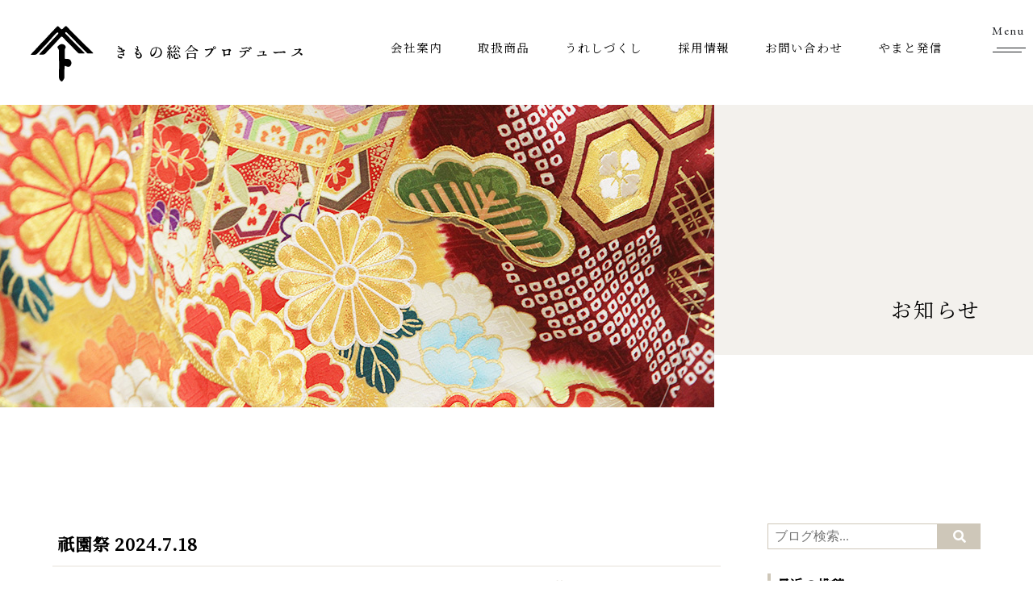

--- FILE ---
content_type: text/html; charset=UTF-8
request_url: https://www.kyoto-yamato.co.jp/info/news/1454/
body_size: 6028
content:
<!DOCTYPE html>
<html lang="ja" prefix="og: http://ogp.me/ns#">
<head>
<meta charset="UTF-8">
<meta http-equiv="x-ua-compatible" content="ie=edge">
<meta name="viewport" content="width=device-width,initial-scale=1,shrink-to-fit=no">
<meta name="description" content="昨日前祭巡行も終わり片付けとなる「岩戸山」さん「真松」は大文字へ">
<link rel="alternate" type="application/rss+xml" title="RSS Feed" href="https://www.kyoto-yamato.co.jp/info/feed/" />
<link rel="apple-touch-icon" href="/webclip.png">
<link href="https://fonts.googleapis.com/css2?family=Sacramento&display=swap" rel="stylesheet">
<link href="https://fonts.googleapis.com/css2?family=EB+Garamond&display=swap" rel="stylesheet">
<link href="https://fonts.googleapis.com/css2?family=Noto+Serif+JP:wght@400;500&display=swap" rel="stylesheet">
<link href="https://unpkg.com/aos@2.3.1/dist/aos.css" rel="stylesheet">
<title>祇園祭 2024.7.18 | お知らせ</title>
<meta name='robots' content='max-image-preview:large' />
<link rel='dns-prefetch' href='//ajax.googleapis.com' />
<link rel='dns-prefetch' href='//cdn.jsdelivr.net' />
<link rel='dns-prefetch' href='//cdnjs.cloudflare.com' />
<link rel='dns-prefetch' href='//use.fontawesome.com' />
<link rel="alternate" type="application/rss+xml" title="お知らせ &raquo; 祇園祭 2024.7.18 のコメントのフィード" href="https://www.kyoto-yamato.co.jp/info/news/1454/feed/" />
<link rel='stylesheet' id='fontawesome-css' href='https://use.fontawesome.com/releases/v5.2.0/css/all.css?ver=6.1.9' type='text/css' media='all' />
<link rel='stylesheet' id='my-common-css' href='https://www.kyoto-yamato.co.jp/css/common.css?ver=2021020341436' type='text/css' media='all' />
<link rel='stylesheet' id='my-base-css' href='https://www.kyoto-yamato.co.jp/css/base.css?ver=2021111681327' type='text/css' media='all' />
<link rel='stylesheet' id='my-contents-css' href='https://www.kyoto-yamato.co.jp/css/contents.css?ver=2021102174934' type='text/css' media='all' />
<link rel='stylesheet' id='my-article-css' href='https://www.kyoto-yamato.co.jp/css/blog.css?ver=2021020975132' type='text/css' media='all' />
<link rel='stylesheet' id='wp-block-library-css' href='https://www.kyoto-yamato.co.jp/info/wp-includes/css/dist/block-library/style.min.css?ver=6.1.9' type='text/css' media='all' />
<style id='wp-block-library-theme-inline-css' type='text/css'>
.wp-block-audio figcaption{color:#555;font-size:13px;text-align:center}.is-dark-theme .wp-block-audio figcaption{color:hsla(0,0%,100%,.65)}.wp-block-audio{margin:0 0 1em}.wp-block-code{border:1px solid #ccc;border-radius:4px;font-family:Menlo,Consolas,monaco,monospace;padding:.8em 1em}.wp-block-embed figcaption{color:#555;font-size:13px;text-align:center}.is-dark-theme .wp-block-embed figcaption{color:hsla(0,0%,100%,.65)}.wp-block-embed{margin:0 0 1em}.blocks-gallery-caption{color:#555;font-size:13px;text-align:center}.is-dark-theme .blocks-gallery-caption{color:hsla(0,0%,100%,.65)}.wp-block-image figcaption{color:#555;font-size:13px;text-align:center}.is-dark-theme .wp-block-image figcaption{color:hsla(0,0%,100%,.65)}.wp-block-image{margin:0 0 1em}.wp-block-pullquote{border-top:4px solid;border-bottom:4px solid;margin-bottom:1.75em;color:currentColor}.wp-block-pullquote__citation,.wp-block-pullquote cite,.wp-block-pullquote footer{color:currentColor;text-transform:uppercase;font-size:.8125em;font-style:normal}.wp-block-quote{border-left:.25em solid;margin:0 0 1.75em;padding-left:1em}.wp-block-quote cite,.wp-block-quote footer{color:currentColor;font-size:.8125em;position:relative;font-style:normal}.wp-block-quote.has-text-align-right{border-left:none;border-right:.25em solid;padding-left:0;padding-right:1em}.wp-block-quote.has-text-align-center{border:none;padding-left:0}.wp-block-quote.is-large,.wp-block-quote.is-style-large,.wp-block-quote.is-style-plain{border:none}.wp-block-search .wp-block-search__label{font-weight:700}.wp-block-search__button{border:1px solid #ccc;padding:.375em .625em}:where(.wp-block-group.has-background){padding:1.25em 2.375em}.wp-block-separator.has-css-opacity{opacity:.4}.wp-block-separator{border:none;border-bottom:2px solid;margin-left:auto;margin-right:auto}.wp-block-separator.has-alpha-channel-opacity{opacity:1}.wp-block-separator:not(.is-style-wide):not(.is-style-dots){width:100px}.wp-block-separator.has-background:not(.is-style-dots){border-bottom:none;height:1px}.wp-block-separator.has-background:not(.is-style-wide):not(.is-style-dots){height:2px}.wp-block-table{margin:"0 0 1em 0"}.wp-block-table thead{border-bottom:3px solid}.wp-block-table tfoot{border-top:3px solid}.wp-block-table td,.wp-block-table th{word-break:normal}.wp-block-table figcaption{color:#555;font-size:13px;text-align:center}.is-dark-theme .wp-block-table figcaption{color:hsla(0,0%,100%,.65)}.wp-block-video figcaption{color:#555;font-size:13px;text-align:center}.is-dark-theme .wp-block-video figcaption{color:hsla(0,0%,100%,.65)}.wp-block-video{margin:0 0 1em}.wp-block-template-part.has-background{padding:1.25em 2.375em;margin-top:0;margin-bottom:0}
</style>
<link rel='stylesheet' id='classic-theme-styles-css' href='https://www.kyoto-yamato.co.jp/info/wp-includes/css/classic-themes.min.css?ver=1' type='text/css' media='all' />
<style id='global-styles-inline-css' type='text/css'>
body{--wp--preset--color--black: #000000;--wp--preset--color--cyan-bluish-gray: #abb8c3;--wp--preset--color--white: #ffffff;--wp--preset--color--pale-pink: #f78da7;--wp--preset--color--vivid-red: #cf2e2e;--wp--preset--color--luminous-vivid-orange: #ff6900;--wp--preset--color--luminous-vivid-amber: #fcb900;--wp--preset--color--light-green-cyan: #7bdcb5;--wp--preset--color--vivid-green-cyan: #00d084;--wp--preset--color--pale-cyan-blue: #8ed1fc;--wp--preset--color--vivid-cyan-blue: #0693e3;--wp--preset--color--vivid-purple: #9b51e0;--wp--preset--gradient--vivid-cyan-blue-to-vivid-purple: linear-gradient(135deg,rgba(6,147,227,1) 0%,rgb(155,81,224) 100%);--wp--preset--gradient--light-green-cyan-to-vivid-green-cyan: linear-gradient(135deg,rgb(122,220,180) 0%,rgb(0,208,130) 100%);--wp--preset--gradient--luminous-vivid-amber-to-luminous-vivid-orange: linear-gradient(135deg,rgba(252,185,0,1) 0%,rgba(255,105,0,1) 100%);--wp--preset--gradient--luminous-vivid-orange-to-vivid-red: linear-gradient(135deg,rgba(255,105,0,1) 0%,rgb(207,46,46) 100%);--wp--preset--gradient--very-light-gray-to-cyan-bluish-gray: linear-gradient(135deg,rgb(238,238,238) 0%,rgb(169,184,195) 100%);--wp--preset--gradient--cool-to-warm-spectrum: linear-gradient(135deg,rgb(74,234,220) 0%,rgb(151,120,209) 20%,rgb(207,42,186) 40%,rgb(238,44,130) 60%,rgb(251,105,98) 80%,rgb(254,248,76) 100%);--wp--preset--gradient--blush-light-purple: linear-gradient(135deg,rgb(255,206,236) 0%,rgb(152,150,240) 100%);--wp--preset--gradient--blush-bordeaux: linear-gradient(135deg,rgb(254,205,165) 0%,rgb(254,45,45) 50%,rgb(107,0,62) 100%);--wp--preset--gradient--luminous-dusk: linear-gradient(135deg,rgb(255,203,112) 0%,rgb(199,81,192) 50%,rgb(65,88,208) 100%);--wp--preset--gradient--pale-ocean: linear-gradient(135deg,rgb(255,245,203) 0%,rgb(182,227,212) 50%,rgb(51,167,181) 100%);--wp--preset--gradient--electric-grass: linear-gradient(135deg,rgb(202,248,128) 0%,rgb(113,206,126) 100%);--wp--preset--gradient--midnight: linear-gradient(135deg,rgb(2,3,129) 0%,rgb(40,116,252) 100%);--wp--preset--duotone--dark-grayscale: url('#wp-duotone-dark-grayscale');--wp--preset--duotone--grayscale: url('#wp-duotone-grayscale');--wp--preset--duotone--purple-yellow: url('#wp-duotone-purple-yellow');--wp--preset--duotone--blue-red: url('#wp-duotone-blue-red');--wp--preset--duotone--midnight: url('#wp-duotone-midnight');--wp--preset--duotone--magenta-yellow: url('#wp-duotone-magenta-yellow');--wp--preset--duotone--purple-green: url('#wp-duotone-purple-green');--wp--preset--duotone--blue-orange: url('#wp-duotone-blue-orange');--wp--preset--font-size--small: 12px;--wp--preset--font-size--medium: 18px;--wp--preset--font-size--large: 24px;--wp--preset--font-size--x-large: 42px;--wp--preset--font-size--regular: 15px;--wp--preset--spacing--20: 0.44rem;--wp--preset--spacing--30: 0.67rem;--wp--preset--spacing--40: 1rem;--wp--preset--spacing--50: 1.5rem;--wp--preset--spacing--60: 2.25rem;--wp--preset--spacing--70: 3.38rem;--wp--preset--spacing--80: 5.06rem;}:where(.is-layout-flex){gap: 0.5em;}body .is-layout-flow > .alignleft{float: left;margin-inline-start: 0;margin-inline-end: 2em;}body .is-layout-flow > .alignright{float: right;margin-inline-start: 2em;margin-inline-end: 0;}body .is-layout-flow > .aligncenter{margin-left: auto !important;margin-right: auto !important;}body .is-layout-constrained > .alignleft{float: left;margin-inline-start: 0;margin-inline-end: 2em;}body .is-layout-constrained > .alignright{float: right;margin-inline-start: 2em;margin-inline-end: 0;}body .is-layout-constrained > .aligncenter{margin-left: auto !important;margin-right: auto !important;}body .is-layout-constrained > :where(:not(.alignleft):not(.alignright):not(.alignfull)){max-width: var(--wp--style--global--content-size);margin-left: auto !important;margin-right: auto !important;}body .is-layout-constrained > .alignwide{max-width: var(--wp--style--global--wide-size);}body .is-layout-flex{display: flex;}body .is-layout-flex{flex-wrap: wrap;align-items: center;}body .is-layout-flex > *{margin: 0;}:where(.wp-block-columns.is-layout-flex){gap: 2em;}.has-black-color{color: var(--wp--preset--color--black) !important;}.has-cyan-bluish-gray-color{color: var(--wp--preset--color--cyan-bluish-gray) !important;}.has-white-color{color: var(--wp--preset--color--white) !important;}.has-pale-pink-color{color: var(--wp--preset--color--pale-pink) !important;}.has-vivid-red-color{color: var(--wp--preset--color--vivid-red) !important;}.has-luminous-vivid-orange-color{color: var(--wp--preset--color--luminous-vivid-orange) !important;}.has-luminous-vivid-amber-color{color: var(--wp--preset--color--luminous-vivid-amber) !important;}.has-light-green-cyan-color{color: var(--wp--preset--color--light-green-cyan) !important;}.has-vivid-green-cyan-color{color: var(--wp--preset--color--vivid-green-cyan) !important;}.has-pale-cyan-blue-color{color: var(--wp--preset--color--pale-cyan-blue) !important;}.has-vivid-cyan-blue-color{color: var(--wp--preset--color--vivid-cyan-blue) !important;}.has-vivid-purple-color{color: var(--wp--preset--color--vivid-purple) !important;}.has-black-background-color{background-color: var(--wp--preset--color--black) !important;}.has-cyan-bluish-gray-background-color{background-color: var(--wp--preset--color--cyan-bluish-gray) !important;}.has-white-background-color{background-color: var(--wp--preset--color--white) !important;}.has-pale-pink-background-color{background-color: var(--wp--preset--color--pale-pink) !important;}.has-vivid-red-background-color{background-color: var(--wp--preset--color--vivid-red) !important;}.has-luminous-vivid-orange-background-color{background-color: var(--wp--preset--color--luminous-vivid-orange) !important;}.has-luminous-vivid-amber-background-color{background-color: var(--wp--preset--color--luminous-vivid-amber) !important;}.has-light-green-cyan-background-color{background-color: var(--wp--preset--color--light-green-cyan) !important;}.has-vivid-green-cyan-background-color{background-color: var(--wp--preset--color--vivid-green-cyan) !important;}.has-pale-cyan-blue-background-color{background-color: var(--wp--preset--color--pale-cyan-blue) !important;}.has-vivid-cyan-blue-background-color{background-color: var(--wp--preset--color--vivid-cyan-blue) !important;}.has-vivid-purple-background-color{background-color: var(--wp--preset--color--vivid-purple) !important;}.has-black-border-color{border-color: var(--wp--preset--color--black) !important;}.has-cyan-bluish-gray-border-color{border-color: var(--wp--preset--color--cyan-bluish-gray) !important;}.has-white-border-color{border-color: var(--wp--preset--color--white) !important;}.has-pale-pink-border-color{border-color: var(--wp--preset--color--pale-pink) !important;}.has-vivid-red-border-color{border-color: var(--wp--preset--color--vivid-red) !important;}.has-luminous-vivid-orange-border-color{border-color: var(--wp--preset--color--luminous-vivid-orange) !important;}.has-luminous-vivid-amber-border-color{border-color: var(--wp--preset--color--luminous-vivid-amber) !important;}.has-light-green-cyan-border-color{border-color: var(--wp--preset--color--light-green-cyan) !important;}.has-vivid-green-cyan-border-color{border-color: var(--wp--preset--color--vivid-green-cyan) !important;}.has-pale-cyan-blue-border-color{border-color: var(--wp--preset--color--pale-cyan-blue) !important;}.has-vivid-cyan-blue-border-color{border-color: var(--wp--preset--color--vivid-cyan-blue) !important;}.has-vivid-purple-border-color{border-color: var(--wp--preset--color--vivid-purple) !important;}.has-vivid-cyan-blue-to-vivid-purple-gradient-background{background: var(--wp--preset--gradient--vivid-cyan-blue-to-vivid-purple) !important;}.has-light-green-cyan-to-vivid-green-cyan-gradient-background{background: var(--wp--preset--gradient--light-green-cyan-to-vivid-green-cyan) !important;}.has-luminous-vivid-amber-to-luminous-vivid-orange-gradient-background{background: var(--wp--preset--gradient--luminous-vivid-amber-to-luminous-vivid-orange) !important;}.has-luminous-vivid-orange-to-vivid-red-gradient-background{background: var(--wp--preset--gradient--luminous-vivid-orange-to-vivid-red) !important;}.has-very-light-gray-to-cyan-bluish-gray-gradient-background{background: var(--wp--preset--gradient--very-light-gray-to-cyan-bluish-gray) !important;}.has-cool-to-warm-spectrum-gradient-background{background: var(--wp--preset--gradient--cool-to-warm-spectrum) !important;}.has-blush-light-purple-gradient-background{background: var(--wp--preset--gradient--blush-light-purple) !important;}.has-blush-bordeaux-gradient-background{background: var(--wp--preset--gradient--blush-bordeaux) !important;}.has-luminous-dusk-gradient-background{background: var(--wp--preset--gradient--luminous-dusk) !important;}.has-pale-ocean-gradient-background{background: var(--wp--preset--gradient--pale-ocean) !important;}.has-electric-grass-gradient-background{background: var(--wp--preset--gradient--electric-grass) !important;}.has-midnight-gradient-background{background: var(--wp--preset--gradient--midnight) !important;}.has-small-font-size{font-size: var(--wp--preset--font-size--small) !important;}.has-medium-font-size{font-size: var(--wp--preset--font-size--medium) !important;}.has-large-font-size{font-size: var(--wp--preset--font-size--large) !important;}.has-x-large-font-size{font-size: var(--wp--preset--font-size--x-large) !important;}
.wp-block-navigation a:where(:not(.wp-element-button)){color: inherit;}
:where(.wp-block-columns.is-layout-flex){gap: 2em;}
.wp-block-pullquote{font-size: 1.5em;line-height: 1.6;}
</style>
<link rel='stylesheet' id='wordpress-popular-posts-css-css' href='https://www.kyoto-yamato.co.jp/info/wp-content/plugins/wordpress-popular-posts/assets/css/wpp.css?ver=6.4.2' type='text/css' media='all' />
<link rel='stylesheet' id='fancybox-css' href='https://www.kyoto-yamato.co.jp/info/wp-content/plugins/easy-fancybox/fancybox/1.5.4/jquery.fancybox.min.css?ver=6.1.9' type='text/css' media='screen' />
<link rel='stylesheet' id='wp-pagenavi-css' href='https://www.kyoto-yamato.co.jp/info/wp-content/plugins/wp-pagenavi/pagenavi-css.css?ver=2.70' type='text/css' media='all' />
<script type='application/json' id='wpp-json'>
{"sampling_active":0,"sampling_rate":100,"ajax_url":"https:\/\/www.kyoto-yamato.co.jp\/info\/wp-json\/wordpress-popular-posts\/v1\/popular-posts","api_url":"https:\/\/www.kyoto-yamato.co.jp\/info\/wp-json\/wordpress-popular-posts","ID":1454,"token":"68192d78fa","lang":0,"debug":0}
</script>
<script type='text/javascript' src='https://www.kyoto-yamato.co.jp/info/wp-content/plugins/wordpress-popular-posts/assets/js/wpp.min.js?ver=6.4.2' id='wpp-js-js'></script>
<link rel="canonical" href="https://www.kyoto-yamato.co.jp/info/news/1454/" />
            <style id="wpp-loading-animation-styles">@-webkit-keyframes bgslide{from{background-position-x:0}to{background-position-x:-200%}}@keyframes bgslide{from{background-position-x:0}to{background-position-x:-200%}}.wpp-widget-placeholder,.wpp-widget-block-placeholder,.wpp-shortcode-placeholder{margin:0 auto;width:60px;height:3px;background:#dd3737;background:linear-gradient(90deg,#dd3737 0%,#571313 10%,#dd3737 100%);background-size:200% auto;border-radius:3px;-webkit-animation:bgslide 1s infinite linear;animation:bgslide 1s infinite linear}</style>
            <meta property="og:title" content="祇園祭 2024.7.18">
<meta property="og:description" content="昨日前祭巡行も終わり片付けとなる「岩戸山」さん「真松」は大文字へ">
<meta property="og:type" content="article">
<meta property="og:url" content="https://www.kyoto-yamato.co.jp/info/news/1454/">
<meta property="og:image" content="/info/wp-content/uploads/2024/07/60299-600×450.jpg">
<meta property="og:site_name" content="お知らせ">
<meta name="twitter:card" content="summary_large_image">
<meta property="og:locale" content="ja_JP">
<!-- Global site tag (gtag.js) - Google Analytics -->
<script async src="https://www.googletagmanager.com/gtag/js?id=G-V8LTFH05MN"></script>
<script>
  window.dataLayer = window.dataLayer || [];
  function gtag(){dataLayer.push(arguments);}
  gtag('js', new Date());

  gtag('config', 'G-V8LTFH05MN');
</script>
</head>

<body id="information" class="bg-beige">
<div id="wrapper">

<header id="header">
	<div class="wide_inner clearfix">
		<div class="sitename"><a href="/"><img src="/img/h_logo.svg" alt="やまと株式会社" class="pc" data-res-src="/img/logo2.svg" data-res-breakpoint="768"></a></div>
    <div id="menu-btn" class="menu-button">
      <p class="label">Menu</p>
      <div class="h_menu">
      <span></span>
      <span></span>
      </div>
    </div>
  <div class="pcMenu"><nav class="gnav">
 <ul class="flex flex-center">
  <li><a href="/company/">会社案内</a></li>
  <li><a href="/products/">取扱商品</a></li>
  <li><a href="/ureshizukushi/">うれしづくし</a></li>
  <li><a href="/recruit/">採用情報</a></li>
  <li><a href="/contact/">お問い合わせ</a></li>
  <li><a href="/info/">やまと発信</a></li>
 </ul>
</nav>
</div>
  <div class="overlay"></div>
<div id="allMenu">
<nav class="gnav">
 <ul class="flex flex-center">
  <li><a href="/company/">会社案内</a></li>
  <li><a href="/products/">取扱商品</a></li>
  <li><a href="/ureshizukushi/">うれしづくし</a></li>
  <li><a href="/recruit/">採用情報</a></li>
  <li><a href="/contact/">お問い合わせ</a></li>
  <li><a href="/info/">やまと発信</a></li>
 </ul>
</nav>

</div>

 </div>
</header>
<div id="main">
<div class="inner mainWrap pagettl">
     <figure class="pic"><img src="/img/info/pagetitle.jpg" alt="お知らせ"></figure>
     <h1 class="pageTitle">お知らせ</h1>
  </div>
</div>


<div id="contents" class="inner secBox">
<div class="flex flex-between">
<main id="main" class="archive">
<article id="post-1454" class="clearfix post-1454 post type-post status-publish format-standard has-post-thumbnail hentry category-news">
    <h1 class="entry-title"><span>祇園祭 2024.7.18</span></h1>
  
  <div class="entry-header">
    <p><i class="fa fa-calendar"></i> 2024.7.18　<i class="far fa-folder-open"></i> <a href="https://www.kyoto-yamato.co.jp/info/category/news/" rel="category tag">お知らせ</a>　</p>
  </div>

    <div class="entry-content">
    
<p class="has-text-align-center">昨日</p>



<p class="has-text-align-center">前祭巡行も終わり</p>



<p class="has-text-align-center">片付けとなる「岩戸山」さん</p>



<p></p>


<div class="wp-block-image">
<figure class="aligncenter size-full"><img decoding="async" width="450" height="600" src="/info/wp-content/uploads/2024/07/60299-600×450.jpg" alt="" class="wp-image-1455"/></figure></div>

<div class="wp-block-image">
<figure class="aligncenter size-full"><img decoding="async" loading="lazy" width="450" height="600" src="/info/wp-content/uploads/2024/07/60298-600×450.jpg" alt="" class="wp-image-1456"/></figure></div>

<div class="wp-block-image">
<figure class="aligncenter size-full"><img decoding="async" loading="lazy" width="450" height="600" src="/info/wp-content/uploads/2024/07/60297-600×450.jpg" alt="" class="wp-image-1457"/></figure></div>


<p class="has-text-align-center">「真松」は</p>



<p class="has-text-align-center">大文字へ</p>



<p class="has-text-align-center"></p>
      </div><!-- /.entry-content -->
  
</article>



</main>

<aside id="side" class="clearfix">


<div id="search-2" class="widget widget_search"><div id="search">
<form method="get" id="searchform" action="https://www.kyoto-yamato.co.jp/info/">
    <label for="s"></label>
    <input type="text" value="" name="s" id="s" placeholder="ブログ検索..." /><input type="submit" value="&#xf002;" id="searchsubmit" />
    </form>
</div>
</div>
		<div id="recent-posts-2" class="widget widget_recent_entries">
		<h3 class="widget-title"><span>最近の投稿</span></h3>
		<ul>
											<li>
					<a href="https://www.kyoto-yamato.co.jp/info/news/1821/">仕事納め</a>
									</li>
											<li>
					<a href="https://www.kyoto-yamato.co.jp/info/news/1813/">冬季休業期間</a>
									</li>
											<li>
					<a href="https://www.kyoto-yamato.co.jp/info/news/1805/">【千代栄だより2025】元京都市立成徳中学校⑤</a>
									</li>
											<li>
					<a href="https://www.kyoto-yamato.co.jp/info/news/1801/">【千代栄だより2025】佛光寺①</a>
									</li>
											<li>
					<a href="https://www.kyoto-yamato.co.jp/info/news/1795/">『大提案会』②</a>
									</li>
					</ul>

		</div><div id="categories-2" class="widget widget_categories"><h3 class="widget-title"><span>カテゴリー</span></h3>
			<ul>
					<li class="cat-item cat-item-1"><a href="https://www.kyoto-yamato.co.jp/info/category/news/">お知らせ</a>
</li>
			</ul>

			</div><div id="archives-2" class="widget widget_archive"><h3 class="widget-title"><span>アーカイブ</span></h3>
			<ul>
					<li><a href='https://www.kyoto-yamato.co.jp/info/date/2025/'>2025</a></li>
	<li><a href='https://www.kyoto-yamato.co.jp/info/date/2024/'>2024</a></li>
	<li><a href='https://www.kyoto-yamato.co.jp/info/date/2023/'>2023</a></li>
	<li><a href='https://www.kyoto-yamato.co.jp/info/date/2022/'>2022</a></li>
	<li><a href='https://www.kyoto-yamato.co.jp/info/date/2021/'>2021</a></li>
			</ul>

			</div>

</aside>

</div><!--/flex-->

</div>
</div>

<div class="contact">
<h3 class="contact_ttl">お問い合わせ</h3>
<ul class="txt flex flex-center">
<li><span class="small">TEL.</span> <a href="TEL:075-341-6221">(075)341-6221</a></li>
<li><span class="small">FAX.</span> (075)361-8555</li></ul>
<a href="/contact/">お問い合わせフォームはこちら</a></div>
<footer id="footer">
 <div class="f_logo"><a href="/"><img src="/img/f_logo.svg" alt="やまと株式会社"></a></div>
  <nav class="gnav">
 <ul class="flex flex-center">
  <li><a href="/company/">会社案内</a></li>
  <li><a href="/products/">取扱商品</a></li>
  <li><a href="/ureshizukushi/">うれしづくし</a></li>
  <li><a href="/recruit/">採用情報</a></li>
  <li><a href="/contact/">お問い合わせ</a></li>
  <li><a href="/info/">やまと発信</a></li>
 </ul>
</nav>

  <nav class="gnav_p">
 <div class="privacy_nv"><a href="/privacy/">プライバシーポリシー</a></div>
</nav>

<p class="copyright gf_gara">&copy;2021 Yamato Corporation. Designed by <a href="https://www.tratto-brain.jp/" target="_blank">Tratto Brain</a>.</p>
</footer>

</div><!--/#wrapper-->
<script src="https://unpkg.com/aos@2.3.1/dist/aos.js"></script>
<script type='text/javascript' src='//ajax.googleapis.com/ajax/libs/jquery/1.11.3/jquery.min.js?ver=6.1.9' id='jquery-js'></script>
<script type='text/javascript' src='//cdn.jsdelivr.net/npm/ua-parser-js@0/dist/ua-parser.min.js?ver=6.1.9' id='ua-parser-js'></script>
<script type='text/javascript' src='//cdnjs.cloudflare.com/ajax/libs/simplebar/2.6.1/simplebar.min.js?ver=6.1.9' id='simplebar-js'></script>
<script type='text/javascript' src='//cdnjs.cloudflare.com/ajax/libs/slick-carousel/1.8.1/slick.min.js?ver=6.1.9' id='slick-js'></script>
<script type='text/javascript' src='https://www.kyoto-yamato.co.jp/js/script.js?ver=2021020312342' id='script-base-js'></script>
<script type='text/javascript' src='https://www.kyoto-yamato.co.jp/info/wp-content/plugins/easy-fancybox/fancybox/1.5.4/jquery.fancybox.min.js?ver=6.1.9' id='jquery-fancybox-js'></script>
<script type='text/javascript' id='jquery-fancybox-js-after'>
var fb_timeout, fb_opts={'autoScale':true,'showCloseButton':true,'margin':20,'pixelRatio':'false','centerOnScroll':false,'enableEscapeButton':true,'overlayShow':true,'hideOnOverlayClick':true,'minVpHeight':320 };
if(typeof easy_fancybox_handler==='undefined'){
var easy_fancybox_handler=function(){
jQuery([".nolightbox","a.wp-block-file__button","a.pin-it-button","a[href*='pinterest.com\/pin\/create']","a[href*='facebook.com\/share']","a[href*='twitter.com\/share']"].join(',')).addClass('nofancybox');
jQuery('a.fancybox-close').on('click',function(e){e.preventDefault();jQuery.fancybox.close()});
/* IMG */
						var unlinkedImageBlocks=jQuery(".wp-block-image > img:not(.nofancybox)");
						unlinkedImageBlocks.wrap(function() {
							var href = jQuery( this ).attr( "src" );
							return "<a href='" + href + "'></a>";
						});
var fb_IMG_select=jQuery('a[href*=".jpg" i]:not(.nofancybox,li.nofancybox>a),area[href*=".jpg" i]:not(.nofancybox),a[href*=".jpeg" i]:not(.nofancybox,li.nofancybox>a),area[href*=".jpeg" i]:not(.nofancybox),a[href*=".png" i]:not(.nofancybox,li.nofancybox>a),area[href*=".png" i]:not(.nofancybox),a[href*=".webp" i]:not(.nofancybox,li.nofancybox>a),area[href*=".webp" i]:not(.nofancybox)');
fb_IMG_select.addClass('fancybox image');
var fb_IMG_sections=jQuery('.gallery,.wp-block-gallery,.tiled-gallery,.wp-block-jetpack-tiled-gallery');
fb_IMG_sections.each(function(){jQuery(this).find(fb_IMG_select).attr('rel','gallery-'+fb_IMG_sections.index(this));});
jQuery('a.fancybox,area.fancybox,.fancybox>a').each(function(){jQuery(this).fancybox(jQuery.extend(true,{},fb_opts,{'transition':'elastic','transitionIn':'elastic','easingIn':'easeOutBack','transitionOut':'elastic','easingOut':'easeInBack','opacity':false,'hideOnContentClick':false,'titleShow':true,'titlePosition':'over','titleFromAlt':true,'showNavArrows':true,'enableKeyboardNav':true,'cyclic':false,'mouseWheel':'false'}))});
};};
var easy_fancybox_auto=function(){setTimeout(function(){jQuery('a#fancybox-auto,#fancybox-auto>a').first().trigger('click')},1000);};
jQuery(easy_fancybox_handler);jQuery(document).on('post-load',easy_fancybox_handler);
jQuery(easy_fancybox_auto);
</script>
<script type='text/javascript' src='https://www.kyoto-yamato.co.jp/info/wp-content/plugins/easy-fancybox/vendor/jquery.easing.min.js?ver=1.4.1' id='jquery-easing-js'></script>
</body>
</html>


--- FILE ---
content_type: text/css
request_url: https://www.kyoto-yamato.co.jp/css/base.css?ver=2021111681327
body_size: 2569
content:
@charset "utf-8";

/* base ------------------------*/
#wrapper { position:relative; overflow: hidden;}
.wide_inner,.inner,.narrow { position: relative; margin-left: auto;  margin-right: auto; padding: 0 .5em;}
.wide_inner{width: 1240px;}
.inner{width: 1150px;}

/*.narrow{max-width: px;}*/
.pink {color:#db0052;}

/* header ------------------------*/
#header { position: fixed; z-index: 9999; width: 100%; height: 100px; margin: auto;  padding: .8em;  align-items: center;  background: #fff; }
#header a{text-decoration:none;}
#header a:active,#header a:hover { color:#010101; }
.sitename{ position: fixed; top:1em; max-width: 337px; width:75%; z-index: 99999;}

/* gnav ------------------------*/
.gnav li{padding-right: 2.75em;}
.gnav li a{position:relative; font-size:14.5px; letter-spacing: 1px;}
.gnav li a::before { position: absolute;  bottom: -8px;  left: 0;  content: "";  width: 100%;  height: 2px; background: #521d4e;  transform: scale(0, 1);  transform-origin: center top;  transition: transform 0.3s;}
.gnav li a::after {  position: absolute;  bottom: -8px;  left: 0;  content: "";  width: 100%;  height: 2px; background: #1a1aa6;  transform: scale(0, 1);  transform-origin: center top;  transition: transform 0.3s;}
.gnav li a:hover::after {  transform: scale(1, 1);}

/* gnav_p ------------------------*/
.gnav_p li{padding-right: 2.75em;}
.gnav_p li a{position:relative; font-size:14.5px; letter-spacing: 1px;}
.gnav_p li a::before { position: absolute;  bottom: -8px;  left: 0;  content: "";  width: 100%;  height: 2px; background: #521d4e;  transform: scale(0, 1);  transform-origin: center top;  transition: transform 0.3s;}
.gnav_p li a::after {  position: absolute;  bottom: -8px;  left: 0;  content: "";  width: 100%;  height: 2px; background: #1a1aa6;  transform: scale(0, 1);  transform-origin: center top;  transition: transform 0.3s;}
.gnav_p li a:hover::after {  transform: scale(1, 1);}

/* プラポリナビ */
.privacy_nv { text-align: center; font-size: 12px; margin-bottom: 15px;}
.privacy_nv a { text-decoration: none; }

/* menuボタン */
#menu-btn { position: absolute; top:0; right: 0; cursor: pointer; }
.menu-button { position:relative; z-index:9999; background:#fff; }
.menu-button,.menu-button span { display:block; transition:all .5s; -webkit-transition:all .5s; box-sizing:border-box; }
.menu-button .h_menu { position:relative; width:36px; height:20px; margin:0 auto; }
.menu-button span { position:absolute; width:100%; height:1px; background-color:#1e2024;}
.menu-button span:nth-of-type(1) { top: 9px; left:4px;}
.menu-button span:nth-of-type(2) { top: 14px; left:-1px;}
.menu-button .sitename{position: fixed;}
.open{z-index: 99999;}
.open .gnav {float: none; margin: auto; padding-top: 5em;}
.open .gnav .flex { display: block; margin: auto; text-align: center;}
.open .gnav li { display: block; float: none;}
.open .gnav li a { padding: 1em;}
.open .gnav li a::after{content: none;}
.menu-button.open span:nth-of-type(1) {left:0; -webkit-transform: translateY(2px) rotate(-45deg); transform: translateY(2px) rotate(-45deg); }
.menu-button.open span:nth-of-type(2) {top:17px;  -webkit-transform: translateY(-6px) rotate(45deg); transform: translateY(-6px) rotate(45deg);}
.menu-button .label { width:auto; height:auto; margin:0 0 5px; color:#1e2024; text-align:center; line-height:1; font-size:15px; font-family:'EB Garamond', serif; letter-spacing: 1.8px; z-index: 99999;}

/* #allMenu------------------------*/
#allMenu { position:relative; display:none; z-index:9999; right:0; top:0; width:100%; height:100vh;  padding-top:4em;  background-color:#fff;  -webkit-transition:all .5s ease-in; transition:all .5s ease-in; overflow-y:auto; -webkit-overflow-scrolling:touch; }
#allMenu.open { display:block; position:fixed; }
#allMenu a{ display:block; text-decoration:none; }
#allMenu .logo{ width:150px; height:150px; margin:0 auto; padding:1em;}
#allMenu a:active,#allMenu a:hover { color:#010101; }

/* footer ------------------------*/
#footer { padding: 30px; background: #f2f0ec;}
#footer ul{box-sizing: border-box; margin: 58px auto 35px; -webkit-justify-content: center;  justify-content: center;}
#footer ul li{font-size: 14.5px; letter-spacing: 1.8px;}
#footer ul li+li{ margin-left: 3.45em;}
#footer ul li a{text-decoration: none;}
.f_logo{width: 7.5em; margin: 40px auto 78px; text-align: center;}
.copyright { margin:0; padding:1em 0; font-size:.9em; text-align:center; letter-spacing: 0.05em; color:#444; }

/* common------------------------*/
.effect.e-scroll { opacity: 1; transform: translate(0, 0);}
.effect { opacity: 1; transform: translate(0, 45px);  transition: all 1500ms;}
.secBox { margin:8em auto;}
.bold{font-weight: 500;}
.separate_img img{ width:100%; }
.gmap{ width:100%; height:250px; border:0; }

/* title */
.title{margin:auto auto 3.5em; font-size: 18px; font-weight:500; letter-spacing: 2.5px;}
.title span { position: relative; margin-top: 2em;}
.title span::before { content: ""; position: absolute; top: -2em; left: 0; right: 0; width: 30px;  height: 13px; margin: auto;
  background: url(/img/iconTtl.svg) no-repeat;}

/* subTtl */
.subTtl{ text-align: center; font-size: 22px;  letter-spacing: 3px;}
.subTtl span{ display:inline-block; position: relative; padding: 0 85px; }
.subTtl span::before,.subTtl span::after{position: absolute; top: calc(50%);  width: 50px; height: 6px; content: '';
  border-top: solid 1px #cbcbcb;}
.subTtl span::before { left: 0;}
.subTtl span::after { right: 0;}

/* button */
.button a {display: inline-block; position: relative; width: 252px; padding: 6.5px 20px; border: 1px solid #a0a0a0;
}
.button a::before { position: absolute;  top: 50%; right: 16px;  margin-top: -1px;  content: ""; display: block; width: 6px;  height: 6px; border-top: 1px solid;  border-right: 1px solid; transform: rotate(45deg) translateY(-50%);}
.button a::after {  content: ""; position: absolute; top: 0;  right: 0;  bottom: 0;  left: 0;  z-index: -1;   background: #f0f0f0;  transform-origin: right top; transform: scale(0, 1); transition: transform .3s;}
.button a:hover { color: #1a1aa6;}
.button a:hover::after {  transform-origin: left top;  transform: scale(1, 1);}

/* お問い合わせ -------------  */
.contact{ padding: 2.8em 0;text-align: center; background: url(/img/top/bg_contact.jpg) ; background-size:cover; }
.contact .contact_ttl{ margin-bottom: 1em; font-size: 1.6em; color: #fff; filter: drop-shadow(0 0 5px rgba(0,0,0,0.5)); }

.contact .txt { margin-bottom: .5em; font-size: 2em; color: #fff; letter-spacing: 2px; }

.contact .txt .small { font-size: 0.65em; }
.contact .txt a { color: #fff; text-decoration: none; }
.contact > a{display: inline-block;  position: relative; max-width: 440px; width: 100%; padding: 15px 20px; font-size: 18px; text-decoration:none; color: #fff; letter-spacing: 4px; background-color: rgba(0,0,0,0.3);}
.contact > a:after { position: absolute;  top: 50%; right: 25px;  margin-top: -1px;  content: ""; display: block; width: 8px;  height: 8px; border-top: 1px solid;  border-right: 1px solid; transform: rotate(45deg) translateY(-50%);}
.contact > a:hover{color: #010101; background-color: rgba(255,255,255,0.5);}

/* お知らせリストサムネイル */
.thumb-list li{ width:46%; margin:0 2% 1.5em; }
.thumb-list li a{ display:block; text-decoration:none; }
.thumb-list li p{ margin:0; }
.thumb-list li .date{ display: block; margin-top:0.5em; text-align:right; font-size:0.95em; letter-spacing:0.08em; color:#646464; }
.thumb-list li .pic{ position:relative; overflow:hidden; padding-top:75%; }
.thumb-list li .pic img{ position:absolute; top:50%; left:50%;
  -webkit-transform:translate(-50%, -50%); transform:translate(-50%, -50%); }


/* ================================================================

  レスポンシブ

=================================================================== */

/* 1100以下(PC・タブレット) */
@media screen and (max-width: 1100px) {
.wide_inner,.inner{width: 100%;}

/* gnav ------------------------ */
.pcMenu{display: none;}
.gnav li{padding-right: 1em;}

}

/* 600以上(PC・タブレット) */
@media screen and (min-width: 600px) {
  .contact .txt li+li { margin-left: 2%; }

  /* お知らせリストサムネイル */
  .thumb-list li{ width:29%; }
  /* お知らせサムネイル3つまで */
  .thumb-list li:nth-child(n + 4){ display:none; }
}

/* 960以上(PC) */
@media screen and (min-width: 960px) {
#header .pcMenu { float: right; margin-right: 50px; margin-top: 15px; }
.button a{ font-size: 15px;}
.contact > a{ font-size: 20px;}
}

/* 1101以上(PC) */
@media screen and (min-width: 1101px) {
.inner{padding:0;}
#header{height: 130px; padding: 30px;}
.sitename{ top: 2em;}
#menu-btn { position: absolute; }
}


/* ================================================================

  タブレット

=================================================================== */

@media screen and (max-width: 959px) {
body { font-size:15px; }

/* header ------------------------ */

/* footer ------------------------ */
#footer ul li+li{margin-left: 7%;}

.contact { background-position: center; }
.contact > a{ text-shadow: 0 0 4px black; }
.contact .contact_ttl { text-shadow: 0 0 4px black; filter: drop-shadow(0 0 5px black); }
.contact .txt { text-shadow: 0 0 4px black; filter: drop-shadow(0 0 5px black); }

}

@media screen and (max-width: 768px){
/* header ------------------------ */
#header{height: 90px;}
.sitename{top:.7em;}

/* メールでお問合せ -------------  */
.contact{padding: 3em 0;}
.contact > a{width: 60%; padding: .8em 1.1em;}

/* footer ------------------------ */
.f_logo{width: 5em;}
#footer ul{-webkit-justify-content: space-between;  justify-content: space-between;}
#footer li { width: 48%;  margin: 0 1%;}
#footer li a { display: block;  padding: 0.5em 0.3em; border-bottom: 1px solid #d9d9d9;}
#footer li a { text-decoration: none; font-size: 0.9em;}
#footer ul li+li{margin-left:1%;}

/* button */
.button a{font-size:14px;}
}

/* ================================================================

  スマホ

=================================================================== */

@media screen and (max-width: 599px){
body { font-size:14px; }

/* header------------------------*/
#header{height: 75px;}
#header .wide_inner {padding: 0;}
.sitename{top: 0.5em; width: 56%; min-width: 200px;}


/* menu------------------------*/
.menu-button .label{font-size:14px;}
.menu-button span{width: 90%;}
.menu-button .label{font-size: 12px;}

/* gnav------------------------*/

/* footer------------------------*/
.f_logo{margin:2em auto;}

/* common ------------------------*/
.secBox { margin:5em auto;}

/* title */
.title{margin:auto auto 2.5em; font-size:15px;}

/* subTtl */
.subTtl{padding: 0 64px; font-size: 17px;}

/* button */
.button a{ font-size: 13px; }

/* メールでお問合せ -------------  */
.contact > a{width: 85%; font-size:17px; letter-spacing: 1px; background-color: rgba(0,0,0,0.48); }
.contact .txt { font-size: 1.6em; }
.contact .txt li { width: 100%; }

}
@media screen and (max-width: 450px){
#header{height: 60px;}
}


--- FILE ---
content_type: text/css
request_url: https://www.kyoto-yamato.co.jp/css/contents.css?ver=2021102174934
body_size: 3146
content:
@charset "utf-8";
/* contents ---------------- */
.contents a{text-decoration: none;}
#main{ position: relative; padding-top:130px; }
#main:after { position: absolute; content: ""; z-index: -2; width:100%; height:440px; top:0; left: 0; background: #f3f1ed;}
.pageTitle{ font-size:1.3em; letter-spacing: 0.1em; }
.conBox{ margin-bottom:3em; padding-top:4em; }

.title{ margin-bottom:2em; font-size: 1.3em; }
.title span::before{ top: -1.5em; }

.halfTtl{ position:relative; margin-bottom:1.5em; padding-left:1.9em; font-size:1.3em; letter-spacing: 0.08em; }
.halfTtl::before{ position: absolute; content: ""; width:1.5em; height:100%; top:0; left: 0;
  background:url(../img/icon_half.svg) no-repeat 0 0 / 100%; }
.halfTtl span{ margin-right:1em; margin-left:1.2em; font-size:0.85em; }

.borderTtl{ position:relative; margin-bottom:1.5em; font-size:1.05em; }
.borderTtl::before{ position:absolute; content: ""; width:100%; height:4px; top:0.8em; right: 0; z-index:-1; background:#f3f1ed; }
.borderTtl span{ display:inline-block; padding:0 1em; background:#fff; }
.miniCon + .borderTtl{ margin-top:2em; }

.colTtl{ display:inline-block; margin-bottom: 0.7em; padding:0.1em 1em; background:#f3f1ed; }

.diaList{ margin:1em; }
.diaList li{ position:relative; margin-bottom:0.5em; padding-left:1.2em; }
.diaList li::before{ position:absolute; content:""; width:6px; height:6px; left:0; top:0.6em;
  background:#5f5f5f; transform:rotate(45deg); }

.secPic{ position:relative; padding-top: 1em; }
.secPic::before{ position:absolute; content: ""; z-index: -2; width:100%; height:150px; bottom:0; left:0; background: #f3f1ed; }
.contents .decimal{ padding-left:1.5em; }

.dList > div:not(:last-child){ border-bottom:1px solid #ccc; }
.dList > div > dt, .dList > div > dd{ padding:0.8em 0.7em; }
.dList > div > dt span{ margin-left:0.5em; font-size:0.9em; }

/* うれしづくし ---------------- */
#ureshizukushi .contents{ padding-top:0; }
#ureshizukushi .secBox {margin: 4.5em auto;}
#ureshizukushi #main{ max-height: 100vh; overflow: hidden; /*max-height: 780px;*/ position: relative; padding-top: 6.3em; }
#ureshizukushi #main:after { position: absolute; content: ""; z-index: -2; width:100%; top:200px; height: 53%; bottom: 23%; background: #f3f1ed;}
#ureshizukushi #main ul { max-width:650px; max-height:650px; width: 50%; position: relative; }
#ureshizukushi #main li { position: relative; max-height:650px;}
#ureshizukushi #main li img { position: absolute; top: 0; right: 0; max-width: inherit; width: auto; height: 100%; }
#ureshizukushi #main li span { display: block; width: 100%; height: 100%; background-size: cover; background-repeat: no-repeat; background-position: bottom center; }
#ureshizukushi .main_img01 { padding-top: 5%; }
#ureshizukushi .main_img01 span { background-image: url("../img/ureshizukushi/main_img02.jpg?20211006"); }
#ureshizukushi .main_img02 span { background-image: url("../img/ureshizukushi/main_img01.jpg?20211006"); }
#ureshizukushi .main_con{max-width: 180px; width:15%; bottom:53%; }
#ureshizukushi .vh_ctr { width: 24%; max-width:350px; bottom:10%; }
#ureshizukushi .vh_ctr img{ filter: drop-shadow(4px 4px 6px rgba(0,0,0,1)); }
#ureshizukushi .title{margin: .5em auto; font-size: 45px; }

.concept { position: relative; padding: 2em 0; font-size: 20px; line-height: 2; letter-spacing: 1.8px;}
.concept span {font-size: 25px;}
.concept .pink{display: inline-block; -webkit-transform: rotate(-10deg); transform: rotate(-10deg); font-size: 30px;}

#instaList li a { display: block;  position: relative; overflow: hidden;  padding-top: 93%; }
#instaList li a img {  position: absolute; top: 50%; left: 50%;  padding: 0 6px;  -webkit-transform: translate(-50%, -50%); transform: translate(-50%, -50%);}
#instaList img { padding: 0 6px;}
#instaList .slick-slide {  margin: 0;}
.instagram .button a { width: 182px; margin-top: .5em; padding: 0; font-size: 32px; color: #888; line-height: 1; }

.message { padding: 3em 0; background: #f4fefb;}
.message .txt {margin: 2.5em auto; letter-spacing: 0.5px; line-height: 2.5; }
.message .txt p{ margin:1.5em 0; }
.message .txt p:last-child{ margin-bottom:0; }
.message .img01 { position: absolute; bottom: 59%; left: 0; max-width: 240px; width: 19%;}
.message .img02 { position: absolute;  bottom: 83%;  right: 0;  max-width: 216px;  width: 16%;}
.message .img03 { position: absolute;  left: 13%;  top: 71%;  max-width: 82px;  width: 6.5%;}
.message .img04 { position: absolute;  right: 0;  top: 68%;  max-width: 178px;  width: 13.5%; margin-right: 12%;}
.message .button a {line-height: 1.8;}

.products{width: 95%;}
.products #slide{width: 100%; margin: auto;}
.products #slide ul{width:100%;}

.slick-dots li button:before{font-size: 27px; line-height: 30px;}
.slick-dots li.slick-active button:before{color: #db0052;}
.products .productsList{ width:100%; margin: 4em auto 0;}
.products .productsList h3{margin-bottom: 2em;}
.products .productsList h3,.products .iconList li{margin-left: 2%;}
.iconList li:before { content: ''; display: inline-block; width: .4em;  height: .4em; margin-right: .9em;  background: #db0052; transform: rotate(45deg); vertical-align: 4px;}
.iconList li { width: 48%; line-height: 2.3;}

.coordinate ul{width:95%; margin: auto;}
.coordinate li { width: 48.5%; margin-left: 2.9%;}
.coordinate li a { display: block;  position: relative; overflow: hidden;  width: 100%;  padding-top: 100%;  }
.coordinate li a img {  position: absolute;  top: 50%;  left: 50%; -webkit-transform: translate(-50%, -50%);  transform: translate(-50%, -50%);  -webkit-transition: all .2s;  transition: all .2s;}

/* products */
#products .borderTtl span{ padding-left:0; }

/* contact */
#contact .dList > div > dt,#contact .dList > div > dd{background: #f2f0ec;}
#contact .dList > div:not(:last-child) {  border-color: #fff;}
#contact .info { margin-top: 50px;  padding: 20px 0;  border-top: 2px solid #f2f0ec;}
#contact .submit {  margin: 30px auto 0;}
#contact .submit > input {  outline: none;  display: inline-block;  padding: .8em 3.5em .9em;  background: #4d4a45;  color: #fff;  border: 1px solid #4d4a45;  font-family: 'Noto Serif JP', serif;  font-size: 1.2em;  letter-spacing: .1em;  transition: .3s;}
#contact .submit > input:hover { background: #fff;  color: #4d4a45;}
#contact .submit input[type="button"]{color: #4d4a45; background: #fff;}
#contact .submit input[type="button"]:hover{color: #fff; background: #4d4a45;}
#contact .submit > input:hover {  color: #4d4a45; background: #fff; }
#contact input.required,#contact select.required,#contact textarea.required {  border-left: 2px solid #de3225;}
.c-form>div>dt.required{position: relative;}
.c-form>div>dt.required::before { content: "必須";  position: absolute;  top: 1.5em;  right: 2.5em;  display: inline-block;  padding: 0 .5em;  font-size: .75em;   background: #c71432;  color: #fff;}

/* company */
#company .gmap{ margin-top:3em; }

/* プライバシーポリシー */
.privacy_waku { margin: 2em 87px; padding: 1em; width: 100%; color: #000; background-color: #fff; border: 2px solid #fff; border-radius: 8px; }
.privacy_waku p { margin:20px 0; font-size:0.95em; line-height:1.6; }
.privacy_waku h2 { margin:30px 0 20px 0; font-size: 1.2em; font-weight: bold; }
.privacy_waku ol { margin: 20px 0 0 40px; }
.privacy_waku ol li { list-style: outside decimal; font-size: 0.95em; line-height: 140%; margin: 10px 0 0 0; }
.privacy_waku p.tR { margin: 30px 0 0 0; font-size: 0.95em; line-height: 140%; text-align: right; }
.privacy_waku p a { color: #000; }

/* ================================================================

  レスポンシブ

=================================================================== */

/* 600以上(PC・タブレット) */
@media screen and (min-width: 600px) {

.secPic .pic{ width:50%; }
.secPic .pic:last-child{ margin-top:3em; }
.halfTtl{ font-size:1.6em; }
.borderTtl{ font-size:1.2em; }
.borderTtl span{ padding:0 2em 0 4em; }

.message {padding: 6.9em 0 4em;}
.message .txt {display:table; margin:3em auto 2em; }

.products .productsList h3,.products .iconList li{ padding-left:1%; }

.coordinate li { width: 23.2%; margin-left: 2.3%;}
.coordinate li:nth-child(n+5) { margin-top: 2.3%;}
.coordinate li:nth-child(1),.coordinate li:nth-child(5) { margin-left: 0; }

.conBox{ margin-bottom:5em; padding-top:6em; }

.dList > div{ display:-webkit-flex; display:flex; -webkit-flex-wrap:wrap; flex-wrap:wrap; }
.dList > div > dt, .dList > div > dd{ padding:1.1em 0.7em; }
.dList > div > dt{ width:25%; }
.dList > div > dd{ -webkit-box-flex:1; flex:1; }

#contact .c-form{margin-top: 3em;}
#contact .c-form>div>dd{position: relative; padding-left: 2em;}
#contact .c-form>div>dd::before {  content: "";  position: absolute;  top: 50%;  left: 0;  width: 1px;  height: 50%;  background: #bbb;  transform: translateY(-50%);}
#contact .dList > div > dt, .dList > div > dd { padding: 1em 1.5em;}
}


/* 769px以上(PC・タブレット) */
@media screen and (min-width: 769px){

/* うれしづくし -------------*/
.products #slide{width:49%; height: 412px;}
.products .productsList{ width:92%; margin: 1em auto 0;}
.products .productsList{width: 50%;}

}

/* 960px以上(PC) */
@media screen and (min-width: 960px) {
/* common */
#main .mainWrap{ display:-webkit-flex; display:flex; -webkit-flex-wrap:wrap; flex-wrap:wrap;
  -webkit-justify-content:space-between; justify-content:space-between; }
#main .pic{ margin-left:-5em; }
.pageTitle{ padding-top:9em; text-align:right; font-size:1.6em; letter-spacing: 0.08em; }
.title{ font-size: 1.5em; }
.title span::before{ top: -1.3em; }
.borderTtl{ margin-bottom:2em; }
.miniCon + .borderTtl{ margin-top:3em; }

/* うれしづくし ------------- */
.products .productsList h3,.products .iconList li{padding-left:5%;}

/* company */
.miniCon{ width:65%; margin:1em auto; }

/* products */
#products .borderTtl{ margin:2em 0 1.2em; }

}

/* 1101px以上(PC・タブレット) */
@media screen and (min-width: 1101px) {

/* うれしづくし ------------- */

#ureshizukushi .secBox { margin: 7em auto;}
#ureshizukushi #main{ margin-bottom: -2em; padding-top: 130px;}
#ureshizukushi .title { font-size: 45px; color: #db0052;}
#ureshizukushi .main_img01 { padding-top: 70px;}
.instagram {  margin-bottom: -2em;}
.message .img01,.message .img02,.message .img03,.message .img04{width: 100%;}

.products .productsList h3,.products .iconList li{padding-left:14%;}
.products{width: 100%;}
.coordinate ul{width:100%;}

}

/* 1240以下 (タブレット以下) */
@media screen and (max-width: 1240px) {
#ureshizukushi #main:after{ content:none; }
}

@media screen and (min-width: 600px) and (max-width: 1024px)  {
/* 600px - 1024px用（タブレット／スマートフォン用）の記述 */
#ureshizukushi #main{ max-height: 800px; }
#ureshizukushi .vh_ctr { bottom: 22%; }
}

/* ================================================================

  タブレット

=================================================================== */


/* 959以下 (タブレット以下) */

@media screen and (max-width: 959px) {

.wide_inner, .inner, .narrow{ padding:0 1em; }
#ureshizukushi .wide_inner, #ureshizukushi .inner, #ureshizukushi .narrow{ padding: 0 .5em; }
.secPic .pic{ margin-bottom:1em; }

/* title ------------- */
.titile{font-size: 16px;}
#main:after{ height: 200px; top: auto; bottom:-1.5em; }
#main .pageTitle{ padding-top:1em; text-align:center; }

/* うれしづくし ------------- */
.message .subTtl{font-size:20px;}
.message .img02 { bottom: 73%;}

}

@media screen and (max-width: 768px){

/* うれしづくし ------------- */
#main {padding-top: 6em;}
.message .txt{ font-size:15px; line-height: 2.3; }
.message .img01{margin-left:0;}
.message .img03{left: 14%;}
.message .img04{right: -5%}

#swipebox-close {  top: 5%;}
}


/* ================================================================

  スマホ

=================================================================== */

@media screen and (max-width: 599px){

#main:after{ height:100px; }
.dList > div > dt{ background:#f2f2f2; }

/* うれしづくし ------------- */

.subTtl::before, .subTtl::after{width:30px; top: calc(50% - -5px); }
#main { padding-top:5em; }
#ureshizukushi #main {  display: block; padding-top: 0; position: relative;}
#ureshizukushi #main ul {  width: 100%;  height: 50%;  overflow: hidden;  position: relative;}
#ureshizukushi #main li {  position: relative; width: 100%; max-height: 420px;}
#ureshizukushi .main_img01{padding-top: 0;}
#ureshizukushi .main_img01 img,#ureshizukushi .main_img02 img {  display: block;}
#ureshizukushi .vh_ctr { width: 64%; }

.concept { padding: 1em 0;  font-size: 16px;}
.concept span {  font-size: 20px;}
.concept .pink { font-size: 21px;}

.message .subTtl{ padding:10px 10px 0; font-size: 16px;}
.message .txt{ display:inline-block; font-size:14px;}
.message .img01,.message .img02,.message .img03,.message .img04{display:none;}
.message .txt{ margin: 2em 1.5em 0; }


.products .productsList h3 {  margin-bottom: 1em;}
.coordinate li:nth-child(odd) {margin-left: 0;}
.coordinate li:nth-child(n+3) {margin-top: 2.9%;}
#swipebox-close { top: 17%; }

.c-form>div {  display: block;}
.c-form>div>dt {  display: block;  width: 100%!important;  border: none;  background: #f6f6f6;}
#contact .c-form>div>dd {  background: #fff;  border: none;  padding-bottom: 20px;}

/* プライバシーポリシー */
.privacy_waku { margin: 1px; padding: 1em; width: 100%; color: #000; background-color: #fff; border: 2px solid #fff; border-radius: 8px; }
.privacy_waku p { margin:20px 0; font-size:0.95em; line-height:1.6; }
.privacy_waku h2 { margin:30px 0 20px 0; font-size: 1.2em; font-weight: bold; }
.privacy_waku ol { margin: 20px 0 0 5px; }
.privacy_waku ol li { list-style: outside decimal; font-size: 0.95em; line-height: 140%; margin: 10px 0 0 0; }
.privacy_waku p.tR { margin: 30px 0 0 0; font-size: 0.95em; line-height: 140%; text-align: right; }
.privacy_waku p a { color: #000; }

}



--- FILE ---
content_type: text/css
request_url: https://www.kyoto-yamato.co.jp/css/blog.css?ver=2021020975132
body_size: 2297
content:
/* 共通 ------------------------*/

.contents { padding-bottom:70px; }
#main { width:72%; }
#side { width:23%; }
#wrapper>#main { width:100%; }
#contents #main{padding-top: 0;}
#contents #main:after{background: none;}

.blog-subttl { padding:.5em 1em; text-align:center; line-height:1.4; color:#fff; font-size:1.5rem; font-weight:bold; border-bottom:6px double #fff; background:#cec7b9; }

.entry-title { padding:.5em .3em; color:#000; font-size:1.3em; line-height:1.5; font-weight:bold; border-bottom:2px solid #f3f1ed; }
.entry-title > a, .entry-header a, #side a { text-decoration:none; }

.entry-header { padding:10px .3rem 0; }
.entry-header > p { margin:0; text-align:right; font-size:.9em; }
.entry-header i { color:#cec7b9; }

.entry-content { margin-bottom:3em; padding:1.5em .2rem; }

  /* 本文再設定 */
  .entry-content a { color:#cec7b9; }
  .entry-content h2, h2[class^=is-style] { font-size:1.5em; }
  .entry-content h3, h3[class^=is-style] { font-size:1.25em; }
  .entry-content h4, h4[class^=is-style] { font-size:1.1em; }
  .entry-content h5, h5[class^=is-style] { font-size:1em; }
  .entry-content h6, h6[class^=is-style] { font-size:1em; }

  .entry-content p { margin:0 0 1em; }
  .entry-content em { font-style:italic; font-weight:normal; }
  .entry-content ol , .entry-content ul { margin:1em 0; padding-left:1em; }
  .entry-content ol li , .entry-content ul li { margin-bottom:.2em; }
  .entry-content ul { list-style-type:disc; }
  .entry-content ol { list-style-type:decimal; }
  .entry-content hr { margin:3em 0; border:none; border-top:1px dotted #ddd; }
  .entry-content .subttl2 { margin:2em 0 .8em; padding-top:.1em; font-size:1.5em; }
  .entry-content .img_box { margin:3em 0; }
  .entry-content .img_box p { font-size:.9em; }
  .entry-content .wp-caption-text { margin:.8em 0; font-size:.9em; }
  .has-normal-font-size , .has-regular-font-size { font-size:inherit !important; }

/* IE10以降 */
@media all and (-ms-high-contrast:none){
  .entry_list figure img { height:100%; }
}
/* 検索結果 */
.search .post:before { content:""; }
.search .entry-header p { text-align:left; }
.search .entry-header span { margin-left:0; margin-right:1em; }
.search .entry-summary p { margin: 10px 0 0 12px; }

/* シングルページ,固定ページ */
.post .author { margin-top:15px; overflow:hidden; }
.post .author img { float:left; }
.post .author p { margin-left:111px; }

.navigation { clear:both; height:34px; margin:0 0 25px 0; }
.navigation span { display:block; }
.navigation a { display:inline-block; padding:.2em 1em; color:#fff; text-decoration:none; background-color:#cec7b9; }

.navigation .prev { float:left; }
.navigation .next { float:right; }


/* 投稿画像等設定 */
.wp-caption { max-width:100%; margin:3em auto; }
.wp-caption-text { text-align:center; }
.img_box .wp-caption { margin:0 auto; }
.alignright div, .alignleft div { margin:0 auto; }
.gallery .gallery-item { padding:.5em .8em; }

img.size-auto,
img.size-full,
img.size-large,
img.size-medium,
.attachment img {
  max-width:100%; height:auto; }

.aligncenter,
img.aligncenter {
  clear:both; display:block; margin-left:auto; margin-right:auto; }

img.alignleft,
img.alignright,
img.aligncenter {
  margin-bottom:12px; }

#content .attachment img { display:block; margin:0 auto; }
#contents .gallery { margin-top:2em; margin-bottom:2em; }

[id^="gallery-"] img,
[id*=" gallery-"] img {
  border:none !important;
}

/* 投稿画像等設定end */

/* シングルページ,固定ページend */


/* side------------------------ */
/* ウィジェット */
.widget-title { padding-left:12px; font-weight:bold; position:relative; }
.widget-title:before { content:""; position:absolute; top:0; left:0; width:4px; height:100%;
background:#cec7b9; }

.widget > ul { margin:15px 0 20px; font-size:0.9em; }
.widget > ul > li { margin-bottom:10px; }
.widget > ul > li > a{
  display:block; padding:0 0 7px 25px;
  border-bottom:1px solid #ddd; position:relative;
}
.widget > ul > li:last-child{ padding-bottom:10px; }

.widget li a:before { font-family:'Font Awesome 5 Free'; position:absolute; top:0; left:3px; color:#cec7b9; }
.widget_archive li a:before         { content: "\f073"; }
.widget_categories > ul > li > a:before { content: "\f07c"; }
.widget_recent_comments li:before   { content: "\f075"; }
.widget_recent_entries li a:before  { content: "\f017"; }
.widget_meta li a:before            { content: "\f192"; }
.widget.popular-posts  li a:before  { content: "\f017"; }
.widget .children { margin:10px 0 0 13px; }
.widget .children a { padding-left:12px; }
.widget .children a:before { content: "\f0da";}


/* 検索フォーム */
#side form { margin:0 0px 30px 0px; }
#search label { display: none; }
#s { width:80%; height:32px; margin:0; padding:0 8px; line-height:31px; border:1px solid #cec7b9; border-radius:0;  }
#s:focus { outline:none; }
#searchsubmit { position:relative; width:20%; height:32px; margin:0; color:#fff; font-weight:900; font-family:"Font Awesome 5 Free"; vertical-align:bottom; border-radius:0; border:none; background:#cec7b9; cursor:pointer; transition:all .5s; -webkit-transition:all .5s;
  -webkit-appearance:none; }
#searchsubmit:hover { background:#643b31; }

/* カレンダー */
#wp-calendar { margin:10px auto 0px auto; width:90%; font-size:14px; }
#wp-calendar td { padding:7px; }
#wp-calendar caption { color:#000; font-size:1.1em; font-weight:bold; margin:0px 0px 5px 0px; }
#wp-calendar thead th { font-weight:normal; }
#wp-calendar tbody { color:#aaa; }
#wp-calendar tbody td {  border:1px solid #fff; padding:3px 0 2px; text-align:center; }
#wp-calendar tbody .pad { background:none; }
#wp-calendar tfoot #next { text-align:right; }

/* 種類一覧 */
.event_type_list { margin-bottom:3em; }
.event_type_list li { overflow:hidden; margin-bottom:.8em; }
.event_type_list .cat { min-width:8.5em; margin-right:.8em; }

/* セレクトボックス */
#side select { margin:30px 0px 30px 0px; }

/* タグクラウド */
.tagcloud { margin:10px 0px 10px 0px; }

/* WP-PageNavi */
.wp-pagenavi { margin-top:2em; text-align:center; }
#contents .wp-pagenavi a, #contents .wp-pagenavi span { padding:.6em .8em; border:1px solid #2f3681; background:#fff; }
#contents .wp-pagenavi a:hover,
#contents .wp-pagenavi span.current { color:#fff; background:#2f3681;  }

.pagenation { margin-top:2em; text-align:center; }
.pagenation li { display:inline-block; margin:0 3px; }
.pagenation li a { display:block; }
.pagenation li.current, .pagenation li.pages, .pagenation li a {
  padding:.3em .8em; border:1px solid #eee; background:#fff; }
.pagenation li.current { color:#fff; border-color:#1c5ba9; background:#1c5ba9; }


/* slick / order ------------------------ */
.entry-slider { max-width:640px; margin:0 auto; padding:1em 1.5em; box-sizing:content-box; }

.slick-slider { width:100%; }
.slick-slider-nav { margin-top:1em; }
.slick-slider-nav li { width:16.66%; }
.slick-slider-nav li img { opacity:.6; }
.slick-slider-nav li.thumbnail-current img { opacity:1; }

.dl-order { max-width:640px; margin:0 auto 1em; border-top:1px solid #e1d1c5; }
.dl-order > * { padding:.5em 1em; border-bottom:1px solid #e1d1c5; }
.dl-order > dt { width:7em; color:#cec7b9; font-weight:bold; }
.dl-order > dd { width:calc(100% - 7em);  }

/* user_report ------------------------ */
#user_report .entry-content ol { counter-reset:report; padding-left:0; list-style-type:none; }
#user_report .entry-content ol > li { padding-left:40px; line-height:1.7; position:relative; }
#user_report .entry-content ol > li + li { margin-top:1em; }
#user_report .entry-content ol > li::before {
  counter-increment:report; content:counter(report);
  position:absolute; left:0;
  width:30px; line-height:30px; text-align:center; border-radius:50%;
  font-weight:bold; color:#fff; background-color:#11799c;
}

/*--------------------------------*/


@media screen and (min-width: 600px) {
  .alignleft,
  img.alignleft {
    display:inline; float:left; margin:6px 20px 0 0; }

  .alignright,
  img.alignright {
    display:inline; float:right; margin:0 0 0 20px; }
}

@media screen and (max-width: 959px) {
  .contents { padding-bottom:30px; }
  #main, #side { width:100%; margin-bottom:4em; }
  #side .widget { margin-bottom:1em; }
  #side { margin-bottom:0; }

  #s { width:90%; }
  #searchsubmit { width:10%; }

}

@media screen and (max-width: 599px) {
  .entry-content { margin-bottom:0; }
}


--- FILE ---
content_type: image/svg+xml
request_url: https://www.kyoto-yamato.co.jp/img/h_logo.svg
body_size: 22266
content:
<?xml version="1.0" encoding="utf-8"?>
<!-- Generator: Adobe Illustrator 24.1.3, SVG Export Plug-In . SVG Version: 6.00 Build 0)  -->
<svg version="1.1" id="レイヤー_1" xmlns="http://www.w3.org/2000/svg" xmlns:xlink="http://www.w3.org/1999/xlink" x="0px"
	 y="0px" width="337px" height="69px" viewBox="0 0 337 69" style="enable-background:new 0 0 337 69;" xml:space="preserve">
<path d="M77.73,71.78"/>
<path d="M77.56,58.02"/>
<g>
	<path d="M77.25,34.19c-2.2,0-4.4,0.02-6.61-0.03c-0.33-0.01-0.72-0.29-0.98-0.55c-3.35-3.33-6.71-6.66-10.01-10.04
		c-2.73-2.8-5.37-5.68-8.11-8.48c-2.19-2.24-4.46-4.4-6.7-6.59c-0.48-0.47-1.02-1.07-1.68-0.43c-0.62,0.6-0.33,1.32,0.2,1.87
		c1.12,1.18,2.28,2.33,3.41,3.5c1.32,1.37,2.61,2.76,3.94,4.11c1.47,1.49,2.97,2.94,4.45,4.42c1.1,1.1,2.16,2.23,3.26,3.32
		c1.67,1.66,3.37,3.3,5.05,4.96c0.97,0.95,1.95,1.9,2.88,2.89c0.62,0.66,0.5,1.05-0.4,1.1c-1.9,0.12-3.8,0.14-5.7,0.11
		c-0.45-0.01-0.99-0.31-1.33-0.64c-2.19-2.15-4.34-4.34-6.48-6.53c-2.9-2.96-5.8-5.92-8.69-8.88c-1.35-1.39-2.67-2.81-4.05-4.18
		c-0.96-0.95-1.78-0.88-2.67,0.1c-2.57,2.85-5.11,5.73-7.73,8.53c-3.01,3.22-6.1,6.36-9.15,9.55c-0.78,0.81-1.44,1.75-2.3,2.46
		c-0.56,0.46-1.34,0.82-2.06,0.89c-1.42,0.15-2.87,0.07-4.3,0.07c-0.22,0-0.44-0.08-0.89-0.18c0.35-0.53,0.58-1.01,0.91-1.37
		c2.43-2.66,4.89-5.3,7.34-7.94c3.37-3.64,6.74-7.28,10.13-10.9c1.25-1.33,2.58-2.58,3.83-3.91c0.53-0.56,0.98-1.2,1.38-1.86
		c0.15-0.24,0.2-0.75,0.04-0.93c-0.2-0.23-0.67-0.4-0.98-0.34c-0.43,0.08-0.88,0.33-1.19,0.63c-1.31,1.26-2.62,2.53-3.84,3.87
		c-2.63,2.9-5.17,5.88-7.81,8.78c-1.56,1.72-3.23,3.33-4.83,5.03c-1.86,1.98-3.7,3.99-5.54,5.99c-0.47,0.51-0.94,1.03-1.43,1.54
		c-1.25,1.31-2.7,2.03-4.58,1.8c-0.64-0.08-1.31,0.15-1.96,0.17c-0.58,0.02-1.17-0.07-1.76-0.11c-0.05-0.11-0.09-0.23-0.14-0.34
		c0.61-0.77,1.18-1.59,1.85-2.31c1.35-1.44,2.8-2.8,4.15-4.24C8.07,27.08,9.87,25,11.76,23c2.02-2.14,4.12-4.21,6.13-6.35
		c2.23-2.37,4.4-4.79,6.61-7.18c0.95-1.03,1.96-2,2.92-3.02c1.33-1.41,2.63-2.84,3.94-4.26c0.11-0.11,0.21-0.23,0.32-0.34
		c1.69-1.75,2.13-1.74,3.84,0.04c0.67,0.7,1.36,1.38,2.05,2.06c0.69,0.67,1.35,0.42,1.95-0.14c0.94-0.88,1.86-1.77,2.76-2.68
		c1.01-1.01,1.67-1.06,2.67-0.04c2.12,2.16,4.18,4.37,6.31,6.52c2.29,2.31,4.66,4.55,6.96,6.86c2.41,2.42,4.74,4.91,7.16,7.31
		c2.01,2,4.1,3.91,6.13,5.88c1.69,1.64,3.37,3.3,5.03,4.98c0.36,0.36,0.6,0.84,0.89,1.27C77.38,34.01,77.31,34.1,77.25,34.19z"/>
	<path d="M41.85,57.97c0,1.82,0.05,3.65-0.01,5.47c-0.06,2.07-1.24,3.64-2.54,5.1c-0.5,0.57-1.17,0.6-1.78,0.1
		c-1.57-1.31-2.46-2.98-2.52-5.03c-0.07-2.67-0.08-5.35-0.06-8.02c0.01-0.88,0.18-1.77,0.28-2.65c0.03-0.27,0.08-0.54,0.07-0.81
		c-0.09-5.12-0.2-10.25-0.28-15.37c-0.04-2.21,0.07-4.43-0.08-6.63c-0.05-0.77-0.59-1.58-1.08-2.24c-0.85-1.13-0.95-1.75,0.08-2.73
		c0.81-0.77,1.68-1.56,2.66-2.05c2.5-1.26,5.08-0.09,6.44,1.9c0.35,0.51,0.55,1.54,0.27,1.97c-1.16,1.79-1.17,3.72-1.11,5.71
		c0.07,2.44,0.07,4.88,0.09,7.32c0.01,0.75,0.33,0.99,1.1,0.95c1.08-0.06,2.2-0.13,3.24,0.1c3.65,0.79,5.04,5.24,2.84,8.24
		c-1.71,2.33-3.56,1.67-5.81,0.76c-1.28-0.52-1.47-0.52-1.6,0.83c-0.11,1.2-0.17,2.4-0.21,3.6C41.82,55.64,41.85,56.81,41.85,57.97z
		"/>
</g>
<g>
	<path d="M113.62,32.44c-0.22,0.09-0.71,0.18-1.46,0.29c-0.75,0.11-1.29,0.16-1.62,0.16c-0.82,0-1.56-0.23-2.25-0.71
		c-0.67-0.47-1-0.83-1-1.09s0.1-0.39,0.32-0.39c0.1,0,0.19,0.05,0.26,0.15c0.48,0.58,1.19,0.87,2.12,0.87s1.86-0.24,2.78-0.72
		l-0.83-1.67c-1.65,0-2.83-0.33-3.54-0.98c-0.28-0.26-0.43-0.5-0.43-0.72s0.07-0.33,0.22-0.33c0.04,0,0.11,0.06,0.22,0.17
		c0.35,0.33,0.74,0.5,1.17,0.5c0.43,0,0.83-0.07,1.21-0.2c-0.72-1.03-1.34-1.56-1.87-1.6c-0.71-0.06-1.06-0.21-1.06-0.45
		c0-0.15,0.09-0.29,0.28-0.43c0.19-0.14,0.36-0.2,0.54-0.2c0.52,0,0.99,0.18,1.4,0.55c0.41,0.37,0.91,1.01,1.48,1.94
		c0.25-0.05,0.52-0.07,0.82-0.07c0.78,0,1.17,0.19,1.17,0.58c0,0.28-0.25,0.61-0.76,0.98c0.96,0.36,1.88,0.56,2.75,0.59
		c0.36,0.01,0.59,0.03,0.69,0.06c0.38,0.09,0.58,0.27,0.58,0.56c0,0.54-0.78,1.16-2.34,1.86c0.11,0.21,0.62,1.09,1.52,2.65
		c0.1,0.17,0.15,0.32,0.15,0.45c0,0.46-0.12,0.89-0.36,1.31c-0.24,0.42-0.46,0.62-0.66,0.62c-0.5,0-0.87-0.15-1.11-0.45
		c-0.25-0.3-0.65-0.54-1.21-0.71c-0.56-0.17-1.15-0.26-1.78-0.26s-1.19,0.15-1.69,0.45c-0.5,0.3-0.74,0.75-0.74,1.37
		c0,0.27,0.21,0.5,0.64,0.7c0.43,0.19,0.83,0.29,1.22,0.29l1.58-0.11c0.38,0,0.77,0.12,1.15,0.35c0.38,0.24,0.58,0.5,0.58,0.81
		c0,0.3-0.17,0.52-0.51,0.65c-0.34,0.13-0.73,0.19-1.18,0.19c-2.88,0-4.32-0.91-4.32-2.73c0-1.34,0.9-2.18,2.69-2.52
		c0.53-0.1,1.03-0.15,1.5-0.15c0.47,0,0.88,0.03,1.24,0.1c0.36,0.07,0.61,0.1,0.74,0.1c0.14,0,0.25-0.01,0.34-0.05
		s0.2-0.07,0.32-0.13c0.12-0.06,0.2-0.09,0.24-0.1C114.63,34.26,114.24,33.43,113.62,32.44z M112.92,29.67l0.56,1.08
		c0.19-0.06,0.45-0.18,0.8-0.35L112.92,29.67z"/>
	<path d="M134.56,33.61c-0.53-0.59-0.89-0.99-1.08-1.19c-0.19-0.2-0.28-0.33-0.28-0.41s0.01-0.12,0.04-0.15
		c0.02-0.02,0.08-0.04,0.17-0.04c0.27,0,0.75,0.24,1.44,0.72s1.34,1.14,1.97,1.96c0.62,0.82,0.94,1.62,0.94,2.38
		c0,1.01-0.32,1.88-0.97,2.61c-0.65,0.72-1.52,1.08-2.61,1.08c-1.58,0-2.59-0.44-3.01-1.32c-0.45-0.88-0.67-2.18-0.69-3.9
		c-0.83-0.46-1.24-1.03-1.24-1.73c0-0.22,0.13-0.47,0.39-0.73c0.26-0.27,0.72-0.66,1.39-1.2c0.26-0.96,0.41-1.55,0.46-1.74
		c-1.08-0.21-1.77-0.72-2.08-1.52c-0.06-0.16-0.09-0.3-0.09-0.41c0-0.27,0.12-0.41,0.37-0.41c0.16,0,0.33,0.13,0.51,0.4
		c0.18,0.27,0.36,0.45,0.56,0.55c0.19,0.1,0.52,0.2,0.99,0.32c0.14-0.75,0.2-1.4,0.2-1.93c0-0.23-0.17-0.53-0.52-0.87
		c-0.35-0.35-0.52-0.56-0.52-0.65c0-0.26,0.19-0.39,0.58-0.39s0.81,0.2,1.25,0.59c0.45,0.4,0.67,0.77,0.67,1.13
		c0,0.01-0.26,0.79-0.78,2.32c1.05,0.26,1.58,0.61,1.58,1.06c0,0.24-0.1,0.47-0.31,0.7c-0.2,0.23-0.91,0.66-2.12,1.29
		c-0.15,0.62-0.25,1.26-0.32,1.91c0.52,0.14,1.03,0.24,1.52,0.3c0.73,0.07,1.09,0.35,1.09,0.82c0,0.58-0.43,0.87-1.28,0.87
		c-0.35,0-0.8-0.09-1.35-0.26c0.06,1.45,0.27,2.38,0.61,2.8c0.35,0.42,1.02,0.63,2.02,0.63c0.52,0,0.96-0.24,1.32-0.71
		c0.36-0.48,0.54-1,0.54-1.58c0-0.57-0.14-1.18-0.42-1.81S134.92,33.98,134.56,33.61z M130.76,32.72c-0.37,0.28-0.56,0.51-0.56,0.67
		c0,0.16,0.12,0.28,0.35,0.37C130.57,33.62,130.64,33.27,130.76,32.72z M132.08,30.88c0.42-0.28,0.63-0.48,0.63-0.59
		c0-0.15-0.13-0.22-0.39-0.22C132.31,30.13,132.23,30.4,132.08,30.88z"/>
	<path d="M153.45,39.64c0-0.12,0.1-0.22,0.32-0.29c0.21-0.07,0.41-0.1,0.59-0.1s0.46-0.04,0.82-0.11c1.77-0.4,3.22-1.19,4.36-2.38
		c0.43-0.45,0.79-1.01,1.07-1.7c0.28-0.69,0.42-1.43,0.42-2.23s-0.13-1.57-0.4-2.32c-0.27-0.75-0.61-1.32-1.03-1.72
		c-1.1-1.01-2.38-1.55-3.84-1.61c0.12,0.85,0.19,1.84,0.19,2.97c0,1.13-0.29,2.32-0.86,3.57c-0.57,1.26-1.27,2.3-2.08,3.14
		c-0.81,0.83-1.62,1.25-2.42,1.25c-0.51,0-0.87-0.14-1.09-0.41c-0.35-0.41-0.64-0.99-0.87-1.73c-0.24-0.75-0.35-1.48-0.35-2.2
		c0-1.39,0.42-2.75,1.26-4.1c0.42-0.69,0.86-1.22,1.32-1.6c1.29-1.05,2.98-1.58,5.08-1.58c0.69,0,1.48,0.15,2.37,0.45
		c0.88,0.3,1.53,0.63,1.94,0.99c1.62,1.45,2.43,3.09,2.43,4.92c0,1-0.2,1.95-0.6,2.86c-0.4,0.9-0.93,1.62-1.6,2.16
		c-0.66,0.54-1.56,1.01-2.71,1.43c-1.14,0.41-2.26,0.62-3.35,0.62C153.76,39.94,153.45,39.84,153.45,39.64z M149.69,31.77
		c-0.18,0.66-0.27,1.22-0.27,1.69c0,0.47,0.09,1.01,0.28,1.63s0.41,0.93,0.67,0.93c0.35,0,0.79-0.19,1.32-0.56
		c1.17-0.85,2.1-2.17,2.78-3.95c0.37-0.99,0.56-2.02,0.56-3.08c0-0.51-0.03-0.92-0.07-1.22c-0.9,0.12-1.63,0.33-2.17,0.61
		c-1.05,0.56-1.91,1.39-2.56,2.49C150.04,30.63,149.87,31.12,149.69,31.77z"/>
	<path d="M168.99,39.23c0.48-1.6,0.77-3.05,0.85-4.38c0.02-0.23,0.06-0.36,0.11-0.38c0.05-0.02,0.3,0.02,0.75,0.13
		c0.45,0.11,0.72,0.13,0.82,0.06c0.09-0.06,0.14-0.34,0.16-0.83c0.01-0.49-0.03-0.77-0.13-0.85c-0.1-0.08-0.39-0.07-0.88,0.04
		c-0.49,0.11-0.81,0.23-0.97,0.37c-0.16,0.14-0.26,0.21-0.3,0.19c-0.07,0-0.17-0.23-0.3-0.69c-0.12-0.46-0.17-0.71-0.14-0.76
		c0.03-0.05,0.28-0.09,0.75-0.11c0.47-0.02,0.77-0.08,0.89-0.17c0.12-0.09,0.34-0.4,0.65-0.96c0.31-0.55,0.49-0.92,0.53-1.12
		c0.04-0.2,0.12-0.36,0.23-0.48c0.27-0.32,0.7-1.17,1.28-2.56c0.12-0.3,0.21-0.45,0.25-0.45c0.04,0,0.35,0.13,0.93,0.39
		c0.58,0.26,0.87,0.4,0.88,0.43c0.01,0.02-0.02,0.06-0.09,0.12s-0.13,0.09-0.17,0.1c-0.04,0.01-0.07,0.02-0.11,0.02
		s-0.07,0.01-0.09,0.02c-0.17,0.04-0.49,0.41-0.95,1.1c-0.46,0.7-0.93,1.34-1.42,1.93c-0.49,0.59-0.77,0.93-0.84,1.04
		c-0.07,0.11-0.09,0.2-0.06,0.29c0.02,0.12,0.37,0.16,1.03,0.12c0.66-0.04,1.04-0.12,1.14-0.23c0.1-0.11,0.07-0.33-0.1-0.66
		c-0.17-0.33-0.26-0.55-0.27-0.66c-0.01-0.32,0.32-0.19,0.99,0.4c0.67,0.59,1.09,1.18,1.24,1.79c0.16,0.61,0.03,1.01-0.36,1.22
		c-0.5,0.25-0.8,0-0.93-0.74c-0.06-0.38-0.16-0.61-0.3-0.67c-0.12-0.09-0.3-0.09-0.52-0.02s-0.37,0.17-0.43,0.28
		c-0.06,0.11-0.09,1.01-0.09,2.69c0,1.68,0.02,3.03,0.06,4.04c0.04,1.01,0.05,1.54,0.03,1.58c-0.09,0.16-0.31,0.29-0.68,0.4
		c-0.37,0.1-0.61,0.12-0.73,0.05c-0.12-0.07-0.19-0.18-0.2-0.31c-0.01-0.13,0.01-0.62,0.06-1.46c0.06-0.84,0.09-1.73,0.1-2.65
		c0.01-0.93-0.01-1.44-0.06-1.54c-0.25-0.46-0.53-0.17-0.83,0.87c-0.42,1.35-0.87,2.41-1.35,3.17c-0.24,0.36-0.4,0.52-0.5,0.48
		c-0.06-0.04-0.09-0.09-0.08-0.16C168.85,39.67,168.9,39.5,168.99,39.23z M170.7,26.85c0.18-0.26,0.39-0.81,0.63-1.66
		c0.24-0.85,0.38-1.27,0.42-1.28c0.04-0.01,0.36,0.11,0.96,0.35c0.61,0.24,0.92,0.38,0.93,0.42c0,0.06-0.04,0.12-0.11,0.17
		c-0.07,0.05-0.16,0.08-0.24,0.09c-0.21,0.05-0.57,0.43-1.08,1.15c-0.24,0.31-0.46,0.59-0.68,0.84c-0.22,0.25-0.34,0.45-0.38,0.58
		s0.03,0.31,0.2,0.55c0.17,0.24,0.3,0.5,0.38,0.8c0.08,0.3,0.08,0.5-0.01,0.62c-0.09,0.12-0.22,0.2-0.41,0.25
		c-0.19,0.05-0.33,0.05-0.45,0c-0.11-0.05-0.19-0.1-0.22-0.15c-0.04-0.05-0.09-0.16-0.15-0.33c-0.24-0.68-0.63-1.34-1.17-1.99
		c-0.17-0.2-0.25-0.33-0.24-0.41c0.01-0.07,0.24-0.03,0.68,0.14C170.21,27.16,170.52,27.11,170.7,26.85z M174,34.37
		c0.46,0.31,0.85,0.77,1.17,1.39c0.31,0.62,0.36,1.17,0.15,1.67c-0.17,0.4-0.45,0.5-0.83,0.3c-0.11-0.06-0.18-0.12-0.2-0.18
		c-0.03-0.05-0.04-0.2-0.06-0.44c-0.05-0.73-0.24-1.54-0.58-2.43c-0.05-0.12-0.07-0.23-0.07-0.32
		C173.57,34.18,173.71,34.18,174,34.37z M176.52,35.82c0.01-0.07,0.04-0.12,0.09-0.15c0.19-0.1,0.3,0.2,0.33,0.89
		c0.05,1.04-0.15,1.91-0.59,2.6c-0.45,0.69-0.88,0.9-1.31,0.62c-0.43-0.28-0.34-0.75,0.26-1.42
		C175.91,37.69,176.31,36.84,176.52,35.82z M175.67,28.64c0.89-1.06,1.63-2.42,2.23-4.08c0.09-0.28,0.16-0.43,0.21-0.43
		c0.06,0,0.37,0.13,0.93,0.39c0.56,0.26,0.85,0.41,0.87,0.44c0.02,0.03-0.01,0.07-0.07,0.13c-0.07,0.06-0.16,0.1-0.28,0.13
		c-0.12,0.03-0.22,0.09-0.31,0.18c-0.09,0.09-0.24,0.28-0.45,0.59c-0.79,1.2-1.7,2.15-2.71,2.86c-0.31,0.21-0.5,0.28-0.58,0.22
		C175.43,29,175.48,28.86,175.67,28.64z M177.7,31.4c0.18-0.05,0.31-0.17,0.4-0.37c0.25-0.53,0.58-1.54,0.98-3.02
		c0.15-0.48,0.23-0.73,0.24-0.74c0.01-0.01,0.29,0.04,0.84,0.17c0.55,0.12,0.89,0.2,1.01,0.24c0.2,0.07,0.1,0.2-0.28,0.39
		c-0.12,0.06-0.22,0.14-0.3,0.23s-0.24,0.35-0.48,0.76c-0.25,0.41-0.54,0.87-0.88,1.36c-0.34,0.5-0.45,0.79-0.33,0.87
		c0.12,0.09,0.67,0.11,1.62,0.07c0.96-0.04,1.47-0.09,1.55-0.17c0.16-0.16,0-0.54-0.48-1.15c-0.12-0.16-0.22-0.29-0.3-0.38
		s-0.09-0.17-0.04-0.22c0.05-0.06,0.26,0.02,0.63,0.21c0.73,0.36,1.31,0.78,1.75,1.27c0.44,0.49,0.67,0.95,0.7,1.37
		c0.02,0.43-0.06,0.74-0.25,0.93c-0.19,0.19-0.41,0.24-0.64,0.13c-0.24-0.1-0.35-0.22-0.35-0.34c0-0.05-0.05-0.21-0.14-0.49
		c-0.09-0.28-0.17-0.48-0.24-0.59c-0.07-0.12-0.17-0.18-0.32-0.18c-0.14,0-0.65,0.11-1.51,0.32c-0.87,0.21-1.67,0.4-2.42,0.56
		c-0.75,0.16-1.19,0.3-1.33,0.41c-0.14,0.11-0.22,0.17-0.24,0.17c-0.09,0-0.21-0.25-0.38-0.75c-0.17-0.5-0.25-0.79-0.24-0.85
		c0.01-0.07,0.2-0.1,0.58-0.11C177.24,31.48,177.52,31.45,177.7,31.4z M178.52,34.94c0.64,0.09,0.97,0.15,0.98,0.18
		c0.05,0.1-0.01,0.19-0.17,0.26c-0.14,0.09-0.22,0.24-0.25,0.46c-0.03,0.22-0.05,0.86-0.05,1.91c0,1.05,0.06,1.64,0.17,1.76
		c0.11,0.12,0.45,0.18,1,0.17h0.37c0.8,0,1.28-0.06,1.44-0.19c0.15-0.12,0.3-0.53,0.45-1.21c0.14-0.69,0.23-1.04,0.27-1.07
		s0.06-0.04,0.07-0.04c0.06,0,0.1,0.31,0.11,0.94c0.01,0.63,0.03,1.01,0.07,1.15c0.03,0.14,0.13,0.3,0.3,0.46
		c0.17,0.17,0.2,0.36,0.09,0.57c-0.1,0.22-0.31,0.36-0.61,0.44c-0.3,0.07-0.95,0.13-1.95,0.17c-1,0.04-1.64,0.04-1.93,0
		c-0.29-0.04-0.48-0.07-0.57-0.11c-0.09-0.04-0.17-0.08-0.26-0.14c-0.09-0.06-0.14-0.19-0.17-0.39c-0.03-0.2-0.04-0.41-0.06-0.63
		c-0.01-0.22-0.03-0.79-0.05-1.72c-0.02-0.93-0.07-1.66-0.17-2.19c-0.09-0.53-0.13-0.83-0.1-0.89
		C177.55,34.81,177.88,34.84,178.52,34.94z M180.06,33.94c0.58,0.3,1.03,0.66,1.34,1.08c0.32,0.42,0.43,0.82,0.34,1.21
		c-0.05,0.24-0.18,0.41-0.39,0.51c-0.21,0.11-0.38,0.11-0.52,0.01c-0.14-0.1-0.22-0.23-0.26-0.41c-0.25-0.77-0.75-1.56-1.52-2.38
		c-0.15-0.15-0.23-0.26-0.24-0.33C178.76,33.39,179.17,33.5,180.06,33.94z M181.44,24.35c0.4,0.67,0.97,1.31,1.72,1.93
		c0.75,0.62,1.51,1.08,2.27,1.39c0.31,0.12,0.32,0.24,0.04,0.35c-0.15,0.06-0.31,0.2-0.49,0.41c-0.18,0.21-0.29,0.38-0.33,0.52
		c-0.04,0.14-0.09,0.22-0.13,0.24c-0.04,0.02-0.17-0.05-0.38-0.22c-1.26-0.98-2.23-2.39-2.89-4.25c-0.14-0.36-0.19-0.55-0.15-0.58
		c0.04-0.02,0.08-0.04,0.13-0.04C181.26,24.11,181.34,24.19,181.44,24.35z M183.37,35.28c0.62,0.35,1.16,0.83,1.61,1.45
		c0.1,0.14,0.19,0.27,0.26,0.41c0.38,0.71,0.49,1.31,0.33,1.81c-0.16,0.5-0.47,0.64-0.93,0.42c-0.11-0.05-0.18-0.1-0.21-0.16
		c-0.03-0.06-0.07-0.21-0.12-0.47c-0.21-1.05-0.66-2.1-1.34-3.15c-0.09-0.15-0.14-0.26-0.15-0.33
		C182.82,35.07,183,35.08,183.37,35.28z"/>
	<path d="M191.13,31.86c1.45-0.93,2.86-2.16,4.23-3.68c1.37-1.53,2.29-2.9,2.76-4.11c0.05-0.11,0.09-0.18,0.12-0.2
		c0.03-0.02,0.38,0.04,1.05,0.2c0.67,0.16,1.07,0.28,1.21,0.34c0.14,0.07,0.09,0.15-0.16,0.23c-0.11,0.04-0.18,0.11-0.2,0.2
		c-0.14,0.38,0.43,1.07,1.71,2.06c1.6,1.26,3.33,2.27,5.21,3.02c0.11,0.05,0.2,0.09,0.28,0.13c0.37,0.16,0.41,0.3,0.13,0.43
		c-0.17,0.06-0.36,0.19-0.57,0.4c-0.21,0.2-0.34,0.38-0.41,0.53c-0.07,0.15-0.12,0.22-0.17,0.22c-0.04,0-0.18-0.06-0.4-0.17
		c-2.68-1.52-4.66-3.38-5.92-5.57c-0.16-0.28-0.29-0.46-0.37-0.53c-0.09-0.07-0.18-0.07-0.27,0c-0.09,0.07-0.24,0.24-0.44,0.51
		c-0.92,1.22-2.04,2.38-3.38,3.48s-2.73,2.01-4.17,2.74c-0.43,0.21-0.67,0.28-0.71,0.21c-0.04-0.07-0.03-0.12,0.02-0.17
		C190.76,32.11,190.9,32.01,191.13,31.86z M194.42,33.91c0.57,0.25,0.98,0.38,1.24,0.41c0.26,0.02,1.4,0.04,3.43,0.04l3.49-0.02
		l0.19-0.09c0.1-0.06,0.25-0.2,0.45-0.43c0.2-0.22,0.33-0.32,0.39-0.31c0.06,0.02,0.34,0.23,0.83,0.64
		c0.49,0.41,0.73,0.63,0.73,0.68c0,0.04-0.09,0.1-0.26,0.18c-0.27,0.12-0.42,0.39-0.46,0.79c-0.03,0.4-0.02,1.29,0.05,2.65
		c0.06,1.37,0.08,2.1,0.06,2.2c-0.04,0.09-0.22,0.21-0.54,0.37c-0.75,0.37-1.12,0.24-1.09-0.39v-0.17c0.01-0.29-0.11-0.45-0.35-0.49
		c-0.25-0.04-0.95-0.06-2.12-0.06h-3.01c-0.87,0-1.43,0.02-1.7,0.06c-0.27,0.04-0.39,0.19-0.38,0.44v0.11c0,0.27-0.19,0.5-0.56,0.7
		c-0.37,0.19-0.69,0.22-0.95,0.08c-0.1-0.05-0.16-0.12-0.17-0.22c-0.01-0.1,0.02-0.75,0.09-1.97s0.07-2.35,0-3.42s-0.16-1.74-0.24-2
		C193.55,33.61,193.84,33.68,194.42,33.91z M194.98,30.62c0.77,0.14,1.95,0.21,3.54,0.22l2.13,0.02l0.17-0.13
		c0.12-0.06,0.31-0.25,0.56-0.57c0.25-0.32,0.4-0.47,0.45-0.47c0.05,0,0.29,0.19,0.73,0.57c0.44,0.38,0.7,0.61,0.79,0.7
		c0.09,0.09,0.12,0.15,0.11,0.2v0.02c-0.01,0.09-0.18,0.14-0.51,0.16c-0.33,0.02-1.61,0.04-3.85,0.06
		c-2.24,0.02-3.44,0.04-3.59,0.07c-0.15,0.03-0.26,0.04-0.31,0.03c-0.05-0.01-0.11-0.06-0.17-0.15c-0.22-0.4-0.33-0.62-0.33-0.69
		C194.7,30.6,194.79,30.58,194.98,30.62z M195.68,39.36h3.45c2.34,0,3.55-0.02,3.64-0.07c0.09-0.05,0.14-0.16,0.16-0.34
		c0.02-0.18,0.03-0.58,0.03-1.19c0-0.61,0.01-1.09,0.02-1.42c0.02-0.74-0.07-1.17-0.28-1.3c-0.21-0.12-0.95-0.17-2.23-0.15
		c-1.6,0-3.19,0-4.79,0c-0.21,0.12-0.33,0.25-0.34,0.39c-0.02,0.14-0.03,0.75-0.03,1.86c0,1.1,0.01,1.72,0.03,1.85
		C195.36,39.11,195.47,39.24,195.68,39.36z"/>
	<path d="M215.82,29.23c0-0.22,0.17-0.33,0.5-0.33l1.48,0.2c0.61,0,2.23-0.23,4.88-0.69c0.48-0.09,0.89-0.2,1.23-0.33
		c0.34-0.14,0.58-0.2,0.71-0.2c0.38,0,0.8,0.24,1.26,0.73c0.46,0.49,0.69,0.85,0.69,1.09s-0.17,0.45-0.52,0.64
		c-0.35,0.19-0.58,0.37-0.71,0.56c-0.12,0.19-0.38,0.65-0.76,1.4c-0.38,0.75-0.7,1.28-0.95,1.6c-0.69,0.94-1.44,1.73-2.23,2.36
		c-0.79,0.63-1.77,1.24-2.93,1.84c-0.2,0.09-0.51,0.2-0.93,0.34c-0.42,0.14-0.7,0.21-0.83,0.21c-0.14,0-0.26-0.02-0.38-0.07
		c-0.12-0.04-0.18-0.08-0.18-0.12c0-0.1,0.05-0.18,0.16-0.24c0.1-0.06,0.22-0.12,0.36-0.17c1.22-0.46,2.67-1.56,4.32-3.3
		c0.88-0.94,1.68-2.26,2.41-3.95c0.17-0.42,0.26-0.87,0.26-1.34c-0.78,0-1.89,0.2-3.34,0.59c-1.34,0.43-2.2,0.65-2.58,0.65
		c-0.38,0-0.8-0.19-1.26-0.58C216.05,29.74,215.82,29.44,215.82,29.23z M226.45,28.45c-0.35-0.35-0.53-0.77-0.53-1.28
		c0-0.51,0.18-0.93,0.53-1.28c0.35-0.35,0.78-0.52,1.28-0.52c0.5,0,0.93,0.17,1.28,0.52c0.35,0.35,0.53,0.77,0.53,1.28
		c0,0.51-0.18,0.93-0.53,1.28c-0.35,0.35-0.78,0.52-1.28,0.52C227.22,28.97,226.8,28.8,226.45,28.45z M227.01,26.46
		c-0.2,0.2-0.3,0.44-0.3,0.71s0.1,0.51,0.3,0.71c0.2,0.19,0.44,0.29,0.71,0.29c0.28,0,0.51-0.1,0.71-0.29
		c0.19-0.19,0.29-0.43,0.29-0.71s-0.1-0.52-0.29-0.71c-0.19-0.2-0.43-0.3-0.71-0.3C227.45,26.17,227.21,26.27,227.01,26.46z"/>
	<path d="M236.73,29.93c0-0.41,0.4-0.61,1.19-0.61c0.47,0,0.95,0.09,1.43,0.26c0.48,0.17,0.91,0.26,1.28,0.26s1.38-0.19,3.02-0.56
		l2.47-0.54c0.37,0,0.77,0.15,1.19,0.46c0.02,0.02,0.12,0.09,0.3,0.2c0.42,0.3,0.63,0.56,0.63,0.79c0,0.23-0.06,0.46-0.19,0.71
		c-0.12,0.24-0.27,0.37-0.45,0.4c-0.17,0.02-0.3,0.13-0.39,0.32c-0.17,0.31-0.37,1.36-0.59,3.15c0.36,0.19,0.54,0.45,0.54,0.79
		s-0.1,0.56-0.31,0.66c-0.2,0.1-0.55,0.15-1.03,0.15l-2.8-0.04c-0.32,0-0.72,0.02-1.21,0.06c-0.48,0.04-0.8,0.12-0.95,0.23
		c-0.15,0.78-0.33,1.24-0.54,1.37c-0.1,0.07-0.22,0.11-0.35,0.11c-0.4,0-0.68-0.42-0.84-1.26c-0.17-0.84-0.31-2.55-0.42-5.12
		c-0.01-0.27-0.18-0.55-0.49-0.83c-0.32-0.28-0.57-0.42-0.75-0.42s-0.36-0.05-0.51-0.16C236.8,30.23,236.73,30.1,236.73,29.93z
		 M240.36,31.03c0,0.5,0.04,1.27,0.11,2.32c0.07,1.05,0.15,1.74,0.22,2.06c1.55,0,3.02-0.17,4.42-0.52c0.43-2.24,0.5-3.81,0.2-4.71
		c-0.51,0-1.44,0.14-2.79,0.43C241.17,30.89,240.45,31.03,240.36,31.03z"/>
	<path d="M258.65,31.29c0-0.28,0.1-0.43,0.32-0.43c0.02,0,0.2,0.06,0.54,0.17s0.75,0.17,1.24,0.17c3.23,0,5.7-0.34,7.42-1.02
		c0.41-0.16,0.63-0.24,0.67-0.24c0.31,0,0.77,0.17,1.39,0.52c0.62,0.35,0.93,0.63,0.93,0.83c0,0.42-0.22,0.63-0.67,0.63
		c-0.16,0-0.58-0.06-1.27-0.19c-0.69-0.13-1.59-0.19-2.72-0.19c0.52,0.61,0.78,1.02,0.78,1.23c0,0.22-0.1,0.45-0.3,0.7
		c-0.2,0.25-0.32,0.41-0.35,0.48c-0.72,1.55-1.85,2.87-3.4,3.98c-1.55,1.11-2.8,1.66-3.75,1.66c-0.04,0-0.08-0.02-0.13-0.06
		c-0.05-0.04-0.07-0.07-0.07-0.11c0-0.12,0.15-0.28,0.46-0.48c1.41-0.72,2.71-1.72,3.91-3.02c1.19-1.29,1.79-2.36,1.79-3.2
		c0-0.51-0.58-0.8-1.73-0.87c-0.54,0.1-1.23,0.24-2.07,0.44c-0.83,0.19-1.31,0.29-1.42,0.29c-0.26,0-0.59-0.17-0.98-0.52
		C258.85,31.7,258.65,31.45,258.65,31.29z M261.1,27.69c0-0.25,0.16-0.37,0.48-0.37l1.34,0.24c0.2,0,0.86-0.1,1.99-0.29
		c1.13-0.19,1.83-0.35,2.09-0.48s0.51-0.19,0.76-0.19c0.25,0,0.48,0.13,0.71,0.4c0.22,0.27,0.33,0.47,0.33,0.6
		c0,0.36-0.77,0.54-2.32,0.54c-0.47,0-1.16,0.11-2.08,0.33c-0.92,0.22-1.47,0.33-1.67,0.33c-0.2,0-0.52-0.14-0.96-0.43
		C261.32,28.09,261.1,27.86,261.1,27.69z M268.93,27.6c0-0.17,0.19-0.26,0.58-0.26c0.38,0,0.9,0.18,1.55,0.55
		c0.65,0.37,0.97,0.8,0.97,1.31c0,0.51-0.24,0.76-0.72,0.76c-0.41,0-0.65-0.13-0.72-0.39c-0.2-0.59-0.52-1.02-0.97-1.27
		C269.16,28.04,268.93,27.81,268.93,27.6z M270.82,26.39c0-0.16,0.19-0.24,0.57-0.24c0.38,0,0.89,0.17,1.54,0.52
		c0.65,0.35,0.97,0.78,0.97,1.3s-0.24,0.78-0.72,0.78c-0.38,0-0.63-0.14-0.72-0.41c-0.19-0.59-0.5-1.01-0.96-1.26
		C271.05,26.83,270.82,26.6,270.82,26.39z"/>
	<path d="M280.59,36.61c0-0.24,0.13-0.35,0.39-0.35l1,0.13c0.27,0,0.77-0.05,1.5-0.15c0.73-0.1,1.41-0.17,2.05-0.22
		c0.64-0.05,1.12-0.1,1.45-0.14c0.33-0.04,0.54-0.12,0.62-0.22c0.09-0.1,0.13-0.37,0.13-0.81v-0.22l0.07-1.61
		c0-0.31-0.03-0.52-0.07-0.63c-0.07-0.02-0.26-0.04-0.55-0.04c-0.29,0-0.55,0.02-0.77,0.07l-0.22,0.04
		c-0.31,0.06-0.59,0.15-0.85,0.27c-0.26,0.12-0.49,0.18-0.7,0.18c-0.2,0-0.5-0.07-0.89-0.21c-0.39-0.14-0.58-0.32-0.58-0.53
		c0-0.11,0.04-0.2,0.13-0.27c0.09-0.07,0.16-0.1,0.22-0.1c0.06,0,0.1,0,0.11,0l0.95,0.13c0.09-0.01,0.41-0.08,0.97-0.19
		c0.56-0.12,1.14-0.19,1.72-0.22c0.59-0.03,0.92-0.1,1.01-0.19c0.09-0.1,0.19-0.15,0.32-0.15c0.12,0,0.28,0.03,0.48,0.08
		c0.2,0.06,0.32,0.12,0.36,0.2c0.04,0.08,0.18,0.21,0.41,0.39c0.23,0.18,0.34,0.34,0.34,0.48c0,0.14-0.13,0.31-0.4,0.49
		c-0.27,0.19-0.4,0.33-0.4,0.43c0,0.1-0.03,0.19-0.07,0.28c-0.05,0.09-0.08,0.14-0.08,0.15c-0.01,0.01-0.01,0.02-0.01,0.04
		l-0.3,0.61c-0.2,0.47-0.3,0.77-0.3,0.91c0,0.14,0.04,0.23,0.12,0.29c0.08,0.06,0.33,0.08,0.76,0.08c0.43,0,0.71-0.05,0.83-0.15
		c0.13-0.1,0.29-0.15,0.46-0.15c0.18,0,0.46,0.05,0.83,0.15c0.38,0.1,0.6,0.19,0.66,0.28l0.13,0.19c0.1,0.15,0.15,0.29,0.15,0.43
		c0,0.36-0.25,0.54-0.74,0.54h-0.09c-0.2,0-0.67-0.02-1.41-0.07s-1.45-0.07-2.13-0.07c-1.47,0-3.28,0.24-5.44,0.72
		c-0.21,0.17-0.42,0.26-0.63,0.26c-0.21,0-0.39-0.05-0.55-0.16c-0.15-0.1-0.24-0.16-0.27-0.18
		C280.84,37.17,280.59,36.91,280.59,36.61z"/>
	<path d="M300.64,32.63c0-0.38,0.2-0.58,0.61-0.58l1.45,0.58c0.2,0,1.66-0.12,4.4-0.35c2.73-0.23,4.13-0.36,4.17-0.37
		c1.69-0.27,2.63-0.41,2.82-0.41s0.53,0.14,1.03,0.42c0.5,0.28,0.75,0.54,0.75,0.79c0,0.25-0.1,0.48-0.29,0.7
		c-0.19,0.22-0.38,0.32-0.56,0.32c-0.18,0-0.59-0.06-1.23-0.19c-0.64-0.13-1.17-0.19-1.59-0.19c-0.41,0-1.03,0.02-1.86,0.06
		c-0.82,0.04-1.37,0.06-1.64,0.08c-0.27,0.02-0.49,0.03-0.65,0.03c-0.16,0-0.4,0.02-0.71,0.06l-0.28,0.02
		c-0.12,0.01-0.22,0.02-0.28,0.04c-0.06,0.01-0.15,0.03-0.27,0.05c-0.12,0.02-0.6,0.13-1.45,0.33c-0.85,0.2-1.46,0.31-1.83,0.31
		s-0.9-0.23-1.59-0.69C300.99,33.15,300.64,32.82,300.64,32.63z"/>
	<path d="M322.98,37.21c0-0.09,0.09-0.17,0.26-0.24c0.17-0.07,0.57-0.23,1.19-0.46c1.62-0.58,3.08-1.31,4.39-2.19
		c1.3-0.88,2.32-1.9,3.05-3.06c0.3-0.49,0.45-0.86,0.45-1.09c0-0.4-0.31-0.59-0.93-0.59c-0.24,0-0.79,0.12-1.68,0.37
		c-0.88,0.25-1.43,0.37-1.62,0.37c-0.41,0-0.74-0.14-1-0.42s-0.39-0.5-0.39-0.66c0-0.32,0.1-0.48,0.3-0.48
		c0.05,0,0.1,0.03,0.15,0.09c0.2,0.2,0.55,0.3,1.07,0.3c0.51,0,1.31-0.08,2.39-0.25c1.08-0.17,1.72-0.32,1.92-0.45
		c0.2-0.13,0.45-0.19,0.76-0.19c0.31,0,0.73,0.13,1.26,0.39c0.53,0.26,0.8,0.53,0.8,0.8c0,0.17-0.09,0.35-0.26,0.54
		c-0.17,0.19-0.35,0.33-0.54,0.43l-0.28,0.13c-0.52,0.82-1.09,1.59-1.73,2.32c0.96,0.51,1.75,0.83,2.36,0.97
		c0.61,0.14,1.06,0.37,1.37,0.7c0.31,0.32,0.46,0.72,0.46,1.19c0,0.63-0.37,0.95-1.11,0.95c-0.21,0-0.47-0.11-0.78-0.33
		c-0.31-0.22-0.5-0.48-0.56-0.81c-0.06-0.19-0.28-0.48-0.66-0.87c-0.38-0.4-0.9-0.83-1.57-1.3c-1.53,1.55-3.47,2.72-5.81,3.53
		c-1.19,0.41-2.12,0.61-2.78,0.61C323.14,37.49,322.98,37.39,322.98,37.21z"/>
</g>
</svg>


--- FILE ---
content_type: application/javascript
request_url: https://www.kyoto-yamato.co.jp/js/script.js?ver=2021020312342
body_size: 764
content:
$(function(){
  $('a[href*="#"],area[href*="#"]').not('.none').click(function() {
      if (location.pathname.replace(/^\//,'') == this.pathname.replace(/^\//,'') && location.hostname == this.hostname) {
      var target = $(this.hash);
      target = target.length && target;
      if (target.length) {
        var sclpos = 80;
        var scldurat = 1000;
        var targetOffset = target.offset().top - sclpos;
      $('html,body')
      .animate({scrollTop: targetOffset}, {duration: scldurat});
      return false;
      }
    }
  });
	var showFlag = false;
	var topBtn = $('#pagetop');
	topBtn.css('bottom', '-150px');

  //ハンバーガーメニュー

  var state = false;
  var scrollpos;

  $('#menu-btn, .overlay').on('click', function(){
    if(state == false) {
      scrollpos = $(window).scrollTop();
      $('body').addClass('fixed').css({'top': -scrollpos});
      $('#menu-btn').addClass('open');
      $('#allMenu').addClass('open');
      $('.overlay').fadeIn();
      state = true;
    } else {
      $('body').removeClass('fixed').css({'top': 0});
      window.scrollTo( 0 , scrollpos );
      $('#menu-btn').removeClass('open');
      $('#allMenu').removeClass('open');
      $('.overlay').fadeOut();
      state = false;
    }
  });


	//スクロールが100に達したらボタン表示
	$(window).scroll(function () {
		if ($(this).scrollTop() > 100) {
			if (showFlag == false) {
				showFlag = true;
				topBtn.stop().animate({'bottom' : '20px'}, 300);
			}
		} else {
			if (showFlag) {
				showFlag = false;
				topBtn.stop().animate({'bottom' : '-150px'}, 300);
			}
		}
	});

	//スクロールしてトップ
  topBtn.click(function () {
  $('body,html').animate({
    scrollTop: 0
  }, 500);
    return false;
  });

  // 現在のページをアクティブ
  var url = window.location.pathname;
  $('.gnav li a[href="'+url+'"]').addClass('current');

  //中コンテンツ横スクロール
  $(".hscroll").wrap('<div class="scrollWrap"><div class="scroll"></div></div>');

});

  AOS.init({
     offset: 100,
     duration: 1000,
     easing: 'ease-in-sine',
     delay: 200,
     once: true
   });


--- FILE ---
content_type: image/svg+xml
request_url: https://www.kyoto-yamato.co.jp/img/f_logo.svg
body_size: 20506
content:
<?xml version="1.0" encoding="utf-8"?>
<!-- Generator: Adobe Illustrator 24.1.3, SVG Export Plug-In . SVG Version: 6.00 Build 0)  -->
<svg version="1.1" id="レイヤー_1" xmlns="http://www.w3.org/2000/svg" xmlns:xlink="http://www.w3.org/1999/xlink" x="0px"
	 y="0px" viewBox="0 0 113 121" style="enable-background:new 0 0 113 121;" xml:space="preserve">
<style type="text/css">
	.st0{fill:#040000;}
</style>
<g>
	<path d="M112.14,48.85c-3.18,0-6.36,0.03-9.54-0.04c-0.48-0.01-1.05-0.41-1.42-0.79c-4.84-4.82-9.69-9.63-14.46-14.51
		c-3.95-4.04-7.76-8.21-11.71-12.25c-3.17-3.23-6.45-6.36-9.68-9.52c-0.69-0.67-1.47-1.54-2.43-0.62c-0.89,0.87-0.47,1.9,0.29,2.7
		c1.62,1.71,3.3,3.36,4.93,5.05c1.9,1.97,3.76,3.99,5.69,5.94c2.12,2.15,4.3,4.25,6.43,6.38c1.58,1.59,3.12,3.22,4.71,4.8
		c2.42,2.4,4.86,4.77,7.29,7.16c1.4,1.38,2.82,2.74,4.16,4.17c0.89,0.95,0.72,1.52-0.58,1.6c-2.74,0.17-5.49,0.2-8.24,0.15
		c-0.65-0.01-1.43-0.45-1.92-0.93c-3.16-3.1-6.26-6.26-9.37-9.42c-4.19-4.27-8.37-8.55-12.55-12.83c-1.96-2-3.86-4.06-5.85-6.03
		c-1.39-1.37-2.58-1.27-3.85,0.14c-3.71,4.11-7.38,8.27-11.16,12.32c-4.35,4.65-8.81,9.19-13.21,13.8
		c-1.12,1.17-2.08,2.52-3.32,3.55c-0.8,0.67-1.94,1.18-2.98,1.29c-2.05,0.21-4.14,0.1-6.22,0.1c-0.32,0-0.64-0.12-1.29-0.26
		c0.51-0.77,0.83-1.45,1.32-1.99c3.51-3.84,7.06-7.65,10.6-11.47c4.87-5.25,9.74-10.52,14.64-15.74c1.8-1.92,3.73-3.73,5.54-5.65
		c0.76-0.81,1.41-1.74,1.99-2.68c0.22-0.35,0.28-1.09,0.06-1.35c-0.29-0.34-0.97-0.58-1.41-0.49c-0.62,0.12-1.27,0.48-1.72,0.92
		C45,14.18,43.1,16,41.34,17.95c-3.8,4.19-7.47,8.49-11.27,12.68c-2.25,2.48-4.67,4.82-6.97,7.26c-2.69,2.86-5.34,5.76-8.01,8.65
		c-0.69,0.74-1.36,1.49-2.06,2.22c-1.8,1.89-3.9,2.94-6.61,2.6c-0.92-0.11-1.89,0.22-2.84,0.25c-0.84,0.02-1.69-0.1-2.54-0.16
		c-0.07-0.16-0.13-0.33-0.2-0.49c0.89-1.12,1.7-2.3,2.67-3.34c1.96-2.08,4.04-4.04,5.99-6.13c2.71-2.9,5.31-5.9,8.03-8.79
		c2.91-3.09,5.95-6.07,8.86-9.17c3.22-3.42,6.36-6.93,9.55-10.37c1.37-1.48,2.83-2.89,4.21-4.36c1.91-2.04,3.8-4.1,5.7-6.15
		c0.15-0.17,0.31-0.33,0.47-0.49c2.44-2.52,3.08-2.51,5.55,0.06c0.97,1.01,1.96,2,2.97,2.98c1,0.97,1.95,0.61,2.81-0.2
		c1.35-1.27,2.68-2.56,3.99-3.87c1.46-1.46,2.41-1.53,3.86-0.06c3.06,3.12,6.04,6.31,9.12,9.41c3.31,3.34,6.73,6.57,10.05,9.91
		c3.48,3.49,6.85,7.09,10.34,10.56c2.9,2.89,5.92,5.65,8.86,8.5c2.45,2.37,4.87,4.77,7.26,7.19c0.52,0.52,0.86,1.22,1.29,1.83
		C112.32,48.6,112.23,48.73,112.14,48.85z"/>
	<path d="M61.01,83.21c0,2.63,0.07,5.27-0.02,7.9c-0.09,2.99-1.79,5.25-3.67,7.37c-0.73,0.82-1.69,0.87-2.57,0.14
		c-2.27-1.89-3.56-4.31-3.63-7.27c-0.1-3.86-0.11-7.72-0.09-11.58c0.01-1.28,0.26-2.55,0.4-3.83c0.04-0.39,0.11-0.78,0.1-1.17
		c-0.13-7.4-0.29-14.8-0.41-22.2c-0.05-3.19,0.1-6.39-0.12-9.57c-0.08-1.12-0.85-2.29-1.56-3.24c-1.23-1.63-1.37-2.52,0.12-3.94
		c1.17-1.11,2.43-2.25,3.85-2.96c3.62-1.82,7.34-0.13,9.3,2.74c0.5,0.73,0.8,2.22,0.4,2.84c-1.68,2.59-1.69,5.37-1.6,8.24
		c0.1,3.52,0.1,7.04,0.13,10.57c0.01,1.08,0.48,1.43,1.58,1.37c1.56-0.09,3.18-0.19,4.68,0.14c5.27,1.15,7.29,7.57,4.11,11.9
		c-2.47,3.36-5.14,2.41-8.39,1.09c-1.85-0.75-2.12-0.75-2.31,1.2c-0.16,1.73-0.25,3.46-0.3,5.2C60.97,79.84,61.01,81.52,61.01,83.21
		z"/>
</g>
<g>
	<path class="st0" d="M11.28,109.38l-0.01-0.21c0.01-0.06,0.02-0.12,0.04-0.2c0.01-0.08,0.07-0.11,0.16-0.11
		c0.22,0,0.48,0.16,0.8,0.47c0.31,0.31,0.47,0.59,0.47,0.82c0,0.23-0.12,0.53-0.36,0.9c0.85-0.36,1.42-0.54,1.71-0.54
		c0.54,0,1.2,0.17,1.98,0.5c0.39,0.17,0.72,0.42,1,0.75c0.28,0.33,0.41,0.7,0.41,1.13c0,1.21-0.48,2.04-1.45,2.49
		c-0.39,0.18-0.75,0.27-1.1,0.27c-0.8,0-1.58-0.27-2.33-0.81c-0.76-0.54-1.14-1.04-1.14-1.51c0-0.17,0.07-0.26,0.21-0.26
		c0.05,0,0.2,0.12,0.47,0.36s0.59,0.47,0.97,0.67c0.38,0.2,0.76,0.31,1.13,0.31c1.38,0,2.06-0.52,2.06-1.55
		c0-0.5-0.22-0.88-0.66-1.15c-0.44-0.26-0.95-0.39-1.53-0.39c-0.58,0-1.19,0.19-1.84,0.56c-0.65,0.37-1.46,0.94-2.45,1.69
		c0.8,1.45,1.43,2.76,1.91,3.92c0.48,1.16,0.72,1.92,0.72,2.28c0,0.36-0.03,0.59-0.09,0.69c-0.06,0.1-0.2,0.16-0.41,0.16
		c-0.21,0-0.47-0.24-0.8-0.72c-0.32-0.48-0.48-1.02-0.48-1.62c0-1.12-0.53-2.5-1.58-4.13c-0.04,0.03-0.21,0.15-0.51,0.37
		c-0.62,0.46-1.09,0.68-1.42,0.68s-0.59-0.12-0.79-0.37c-0.2-0.25-0.3-0.52-0.3-0.81c0-0.21,0.15-0.31,0.44-0.31l0.5,0.04
		c0.32,0,0.82-0.21,1.49-0.63c-0.67-1.09-1.01-1.82-1.01-2.18c0-0.36,0.13-0.67,0.39-0.94c0.26-0.27,0.64-0.4,1.13-0.4l1.94,0.07
		c0.21,0,0.31-0.06,0.31-0.17V109.38z M8.7,110.36c-0.21,0.14-0.31,0.32-0.31,0.54c0,0.22,0.1,0.52,0.31,0.92
		c0.2,0.39,0.39,0.69,0.56,0.88l2.49-1.38c-0.17-0.29-0.55-0.56-1.14-0.8c-0.59-0.24-1-0.36-1.24-0.36
		C9.13,110.15,8.91,110.22,8.7,110.36z"/>
	<path class="st0" d="M24.15,114.47c0-0.06,0.03-0.09,0.1-0.09c0.07,0,0.27,0.08,0.61,0.24c0.34,0.16,0.62,0.24,0.83,0.24
		s0.38-0.01,0.51-0.02c0.12-0.01,0.22-0.03,0.3-0.04c0.08-0.01,0.18-0.04,0.31-0.09c0.13-0.05,0.21-0.08,0.24-0.09
		c0.03-0.01,0.14-0.05,0.31-0.11l0.24-0.1l-0.11-1.95c-0.2,0.02-0.31,0.03-0.34,0.03c-0.45,0-0.8-0.11-1.05-0.33
		c-0.26-0.22-0.38-0.42-0.38-0.59c0-0.09,0.07-0.12,0.21-0.11l0.8,0.04c0.25,0.01,0.48-0.04,0.71-0.16
		c-0.03-1.17-0.09-1.87-0.2-2.11c-0.04-0.09-0.12-0.18-0.23-0.27c-0.12-0.09-0.18-0.16-0.18-0.2c0-0.14,0.05-0.25,0.16-0.33
		c0.11-0.08,0.23-0.12,0.35-0.12c0.12,0,0.33,0.09,0.62,0.28c0.29,0.19,0.43,0.33,0.43,0.42c0,0.09-0.02,0.31-0.07,0.67
		c-0.05,0.36-0.08,0.71-0.09,1.07c0.1,0.09,0.3,0.16,0.58,0.2c0.28,0.04,0.45,0.06,0.48,0.07c0.16,0.03,0.24,0.09,0.24,0.17
		c0,0.3-0.4,0.66-1.2,1.08l0.06,1.94c0.58-0.13,0.87-0.32,0.87-0.57c0-0.13-0.09-0.29-0.27-0.48c-0.18-0.19-0.27-0.34-0.27-0.44
		c0-0.1,0.03-0.16,0.1-0.16c0.02,0,0.09,0.05,0.23,0.14c0.31,0.25,0.89,0.47,1.72,0.67c0.11,0.03,0.17,0.18,0.17,0.47
		c0,0.2-0.27,0.46-0.8,0.78c-0.54,0.32-1.09,0.59-1.67,0.8c0,0.32,0.04,0.74,0.11,1.27c0.08,0.52,0.11,0.86,0.11,1.02
		c1.72,0.83,2.58,1.46,2.58,1.86c0,0.19-0.06,0.39-0.17,0.61c-0.11,0.22-0.24,0.33-0.38,0.33c-0.14,0-0.27-0.05-0.38-0.16
		c-0.12-0.11-0.37-0.35-0.77-0.73s-0.67-0.63-0.83-0.75c0,0.63-0.21,1.12-0.63,1.48c-0.42,0.36-1.02,0.54-1.79,0.54
		c-0.38,0-0.83-0.16-1.36-0.48c-0.53-0.32-0.79-0.69-0.79-1.1c0-0.42,0.28-0.8,0.84-1.16c0.56-0.36,1.1-0.53,1.63-0.53
		s0.93,0.01,1.2,0.03v-0.14c0-0.24-0.05-0.87-0.16-1.89c-0.55,0.12-1.05,0.18-1.5,0.18c-0.45,0-0.9-0.14-1.35-0.41
		C24.37,115.14,24.15,114.83,24.15,114.47z M25,119.36c0,0.2,0.17,0.38,0.5,0.54c0.19,0.09,0.42,0.14,0.7,0.14
		c0.28,0,0.59-0.11,0.92-0.33c0.33-0.22,0.55-0.58,0.64-1.08c-0.33-0.16-0.68-0.24-1.05-0.24c-0.62,0-1.1,0.18-1.45,0.56
		C25.09,119.11,25,119.25,25,119.36z"/>
	<path class="st0" d="M42.87,111.71c0.09,0,0.14,0.16,0.15,0.49c0.01,0.33,0.04,0.54,0.06,0.65c0.07-0.05,0.16-0.12,0.28-0.21
		c0.12-0.09,0.23-0.18,0.33-0.24c0.1-0.07,0.33-0.21,0.7-0.44c0.37-0.23,0.61-0.39,0.73-0.5c0.11-0.1,0.17-0.19,0.17-0.27
		c0-0.3-0.19-0.48-0.58-0.53c-0.27-0.03-0.48-0.06-0.65-0.09c-0.17-0.03-0.26-0.09-0.26-0.18c0-0.11,0.12-0.21,0.36-0.28
		c0.24-0.08,0.45-0.11,0.63-0.11c0.55,0,1.08,0.14,1.59,0.43c0.51,0.28,0.77,0.55,0.77,0.78c0,0.48-0.25,0.73-0.74,0.73
		c-0.12,0-0.53,0.12-1.22,0.37c-0.69,0.25-1.16,0.46-1.39,0.64c-0.06,0.04-0.24,0.18-0.54,0.41c0.01,0.03,0.1,0.17,0.26,0.41
		c0.17,0.25,0.25,0.45,0.25,0.6c0,0.16-0.07,0.3-0.21,0.43c-0.14,0.13-0.3,0.19-0.48,0.19c-0.18,0-0.33-0.04-0.45-0.11
		c-0.12-0.07-0.2-0.14-0.24-0.21c-0.04-0.07-0.11-0.19-0.21-0.37c-0.4,0.35-0.69,0.79-0.88,1.3c-0.19,0.52-0.28,1-0.28,1.44
		c0,0.92,0.78,1.38,2.35,1.38c0.62,0,1.16-0.06,1.64-0.18c0.47-0.12,0.82-0.18,1.02-0.18c0.21,0,0.44,0.07,0.68,0.21
		c0.25,0.14,0.37,0.3,0.37,0.5s-0.15,0.38-0.46,0.55c-0.3,0.18-0.59,0.3-0.87,0.38c-0.66,0.16-1.44,0.24-2.32,0.24
		s-1.64-0.27-2.28-0.8c-0.63-0.53-0.94-1.21-0.94-2.04c0-0.83,0.39-1.72,1.17-2.69c0.23-0.29,0.4-0.49,0.51-0.58
		c-0.29-0.45-0.62-0.81-0.97-1.08c-0.36-0.27-0.61-0.49-0.77-0.64c-0.16-0.15-0.31-0.35-0.45-0.59c-0.14-0.24-0.21-0.47-0.21-0.68
		c0-0.21,0.03-0.4,0.09-0.57c0.06-0.17,0.14-0.26,0.24-0.26c0.1,0,0.16,0.02,0.19,0.07c0.02,0.05,0.06,0.15,0.11,0.3
		c0.13,0.44,0.31,0.75,0.54,0.94c0.36,0.31,0.74,0.62,1.14,0.93s0.61,0.47,0.63,0.5C42.62,112.06,42.77,111.71,42.87,111.71z"/>
	<path class="st0" d="M53.67,117.42c0.64-1.16,1.14-2.6,1.51-4.31c0.09-0.44,0.08-0.69-0.02-0.77c-0.1-0.08-0.42-0.09-0.95-0.03
		l-0.22,0.03c-0.04-0.05-0.11-0.17-0.21-0.35c-0.1-0.18-0.14-0.27-0.12-0.28h0.04c0.06,0,0.28,0.03,0.65,0.09
		c0.37,0.06,0.65,0.07,0.85,0.05c0.2-0.02,0.3-0.13,0.32-0.32c0.05-0.48,0.03-1.07-0.07-1.77c-0.1-0.7-0.14-1.05-0.12-1.07
		c0.02-0.01,0.28,0.01,0.79,0.08c0.51,0.07,0.78,0.11,0.81,0.14c0.03,0.03,0.02,0.07-0.03,0.14c-0.05,0.07-0.12,0.12-0.2,0.17
		c-0.08,0.05-0.13,0.13-0.14,0.24c-0.02,0.11-0.03,0.5-0.03,1.17c0,0.67,0.03,1.04,0.1,1.13s0.24-0.06,0.5-0.44
		c0.1-0.15,0.18-0.21,0.23-0.2c0.05,0.02,0.22,0.17,0.53,0.46c0.31,0.29,0.46,0.44,0.47,0.44c0.1,0,0.22-0.25,0.37-0.74
		c0.15-0.49,0.27-1.07,0.38-1.72c0.02-0.06,0.17-0.07,0.45-0.02c0.28,0.05,0.6,0.13,0.94,0.26c0.03,0.02,0.04,0.03,0.04,0.05
		c0.01,0.08-0.06,0.14-0.2,0.18c-0.14,0.04-0.29,0.26-0.45,0.64c-0.16,0.38-0.21,0.62-0.16,0.69c0.06,0.08,0.23,0.13,0.52,0.14
		c0.29,0.02,0.48,0,0.56-0.07c0.08-0.06,0.11-0.34,0.1-0.85c-0.01-0.51-0.07-1.04-0.16-1.61c-0.03-0.16-0.01-0.24,0.04-0.25
		c0.05-0.01,0.29,0.02,0.71,0.07c0.42,0.06,0.69,0.11,0.82,0.16c0.13,0.05,0.08,0.13-0.14,0.26c-0.1,0.06-0.17,0.15-0.2,0.26
		c-0.03,0.11-0.04,0.43-0.04,0.96c0,0.52,0.03,0.83,0.08,0.92c0.05,0.09,0.25,0.13,0.58,0.13c0.34,0,0.55-0.02,0.64-0.07
		c0.09-0.05,0.22-0.18,0.37-0.4c0.16-0.22,0.25-0.33,0.29-0.34c0.03-0.01,0.17,0.09,0.41,0.31c0.24,0.21,0.38,0.33,0.41,0.36
		c0.25,0.24,0.33,0.38,0.24,0.43c-0.09,0.05-0.58,0.08-1.47,0.09h-0.72c-0.38,0-0.61,0.04-0.71,0.11c-0.1,0.07-0.14,0.33-0.13,0.77
		v0.89c0,0.3,0.03,0.48,0.1,0.56c0.07,0.08,0.27,0.12,0.61,0.12h0.94l0.14-0.07c0.11-0.06,0.25-0.2,0.41-0.41
		c0.16-0.21,0.26-0.33,0.29-0.33c0.04-0.01,0.2,0.12,0.48,0.37c0.28,0.26,0.46,0.43,0.54,0.52c0.08,0.09,0.09,0.16,0.04,0.21
		l-0.08,0.07l-1.45,0.01c-0.73,0.01-1.17,0.02-1.32,0.03s-0.24,0.06-0.28,0.13c-0.04,0.07,0.01,0.25,0.14,0.52
		c0.33,0.64,0.77,1.24,1.32,1.81c0.55,0.57,1.11,1,1.69,1.31c0.09,0.04,0.15,0.09,0.19,0.14c0.04,0.05,0,0.12-0.12,0.21
		c-0.28,0.2-0.46,0.48-0.55,0.83c-0.03,0.1-0.06,0.16-0.1,0.16c-0.04,0-0.13-0.06-0.25-0.17c-0.86-0.76-1.59-1.85-2.19-3.26
		c-0.14-0.32-0.25-0.55-0.33-0.67c-0.08-0.13-0.15-0.09-0.19,0.11c-0.02,0.09-0.03,0.53-0.03,1.32c0,0.79,0.01,1.36,0.03,1.72
		c0.02,0.35,0.03,0.75,0.03,1.2l0.03,0.56l-0.12,0.1c-0.18,0.17-0.38,0.27-0.61,0.31c-0.23,0.04-0.39,0-0.46-0.11
		c-0.03-0.04-0.03-0.4,0.01-1.07c0.04-0.67,0.06-1.37,0.06-2.11c0-0.73-0.02-1.13-0.07-1.19c-0.04-0.06-0.1-0.06-0.17,0
		c-0.07,0.06-0.21,0.24-0.43,0.54c-0.73,0.98-1.64,1.82-2.72,2.54c-0.19,0.12-0.3,0.19-0.33,0.2c-0.03,0.01-0.06,0-0.1-0.04
		c-0.04-0.04-0.05-0.08-0.02-0.12c0.03-0.04,0.12-0.14,0.29-0.27c0.54-0.49,1.08-1.12,1.6-1.88c0.53-0.76,0.93-1.5,1.21-2.21
		c0.11-0.3,0.1-0.48-0.03-0.54c-0.14-0.07-0.47-0.08-1-0.05c-0.53,0.03-0.84,0.07-0.93,0.09c-0.09,0.03-0.13,0.09-0.12,0.2
		c0.08,0.65-0.04,0.98-0.34,0.98c-0.15,0-0.26-0.03-0.32-0.09c-0.07-0.06-0.13-0.21-0.2-0.46c-0.07-0.24-0.15-0.47-0.26-0.68
		c-0.17-0.37-0.31-0.47-0.39-0.31c-0.03,0.03-0.04,0.67-0.05,1.9c0,1.23,0,2.18,0.03,2.84c0.02,0.66,0.03,0.99,0.03,1l0.03,0.52
		c-0.18,0.16-0.36,0.27-0.54,0.33c-0.18,0.06-0.32,0.08-0.41,0.06c-0.1-0.02-0.16-0.04-0.18-0.05c-0.03-0.01-0.05-0.07-0.06-0.16
		c-0.01-0.09-0.02-0.2-0.01-0.32c0-0.12,0.02-0.46,0.06-1.01c0.03-0.55,0.06-1.32,0.07-2.3c0.01-0.98-0.01-1.51-0.05-1.58
		c-0.08-0.17-0.24-0.03-0.48,0.4c-0.24,0.43-0.52,0.85-0.84,1.25c-0.31,0.4-0.51,0.59-0.58,0.58c-0.06-0.01-0.09-0.04-0.07-0.1
		C53.52,117.72,53.58,117.6,53.67,117.42z M57,113.83l0.42,0.31c0.24,0.19,0.39,0.26,0.45,0.2c0.03-0.01,0.03-0.04,0.01-0.09
		c-0.02-0.05-0.03-0.08-0.03-0.1s0.21,0,0.64,0.05c0.42,0.05,0.9,0.08,1.42,0.1s0.82,0.01,0.88-0.03c0.07-0.03,0.1-0.1,0.12-0.21
		c0.01-0.1,0.02-0.46,0.02-1.07s-0.03-0.95-0.08-1.03c-0.05-0.08-0.28-0.12-0.69-0.11c-0.41,0.01-0.65,0.03-0.73,0.07
		c-0.08,0.03-0.21,0.18-0.38,0.44c-0.17,0.26-0.38,0.53-0.62,0.81c-0.24,0.28-0.38,0.42-0.43,0.42c-0.05,0-0.08-0.01-0.1-0.02
		c-0.02-0.01-0.02-0.04-0.02-0.08c0-0.04,0.02-0.09,0.05-0.16c0.03-0.07,0.09-0.21,0.19-0.42s0.16-0.39,0.18-0.52
		c0.02-0.14-0.04-0.19-0.18-0.15c-0.07,0.02-0.32,0.03-0.74,0.03s-0.67,0.03-0.74,0.09c-0.07,0.06-0.1,0.24-0.1,0.56
		c0,0.31,0.02,0.51,0.06,0.58C56.62,113.55,56.76,113.67,57,113.83z"/>
	<path class="st0" d="M69.49,111.54c0.19,0.03,0.47,0.07,0.84,0.09c0.38,0.03,1.34,0.04,2.91,0.04s2.37-0.02,2.43-0.05
		c0.06-0.03,0.09-0.1,0.1-0.19c0.01-0.09,0-0.54-0.03-1.36c-0.03-0.81-0.03-1.23-0.01-1.26c0.02-0.03,0.27-0.02,0.75,0.03
		c0.48,0.05,0.72,0.09,0.73,0.11c0.04,0.06-0.01,0.14-0.16,0.25c-0.15,0.1-0.24,0.5-0.26,1.17c-0.02,0.68,0.04,1.08,0.17,1.2
		l0.08,0.08l0.93,0.01c0.54,0,0.86-0.01,0.97-0.03c0.1-0.02,0.21-0.1,0.31-0.23c0.29-0.33,0.28-0.52-0.01-0.58
		c-0.05-0.01-0.1-0.03-0.13-0.07c-0.03-0.03-0.11-0.14-0.24-0.33c-0.31-0.4-0.65-0.74-1.02-1.01c-0.16-0.12-0.23-0.21-0.22-0.26
		c0.01-0.05,0.16-0.05,0.44-0.01c0.93,0.12,1.49,0.41,1.7,0.88c0.04,0.09,0.07,0.16,0.07,0.22c0,0.06,0,0.16-0.03,0.31
		c-0.02,0.15-0.01,0.24,0.03,0.29c0.04,0.04,0.22,0.2,0.54,0.47c0.32,0.27,0.5,0.42,0.54,0.46c0.03,0.03,0.05,0.07,0.04,0.1
		c-0.02,0.08-0.11,0.12-0.27,0.14c-0.16,0.01-0.73,0.02-1.71,0.02h-0.97c-0.52,0-0.85,0.04-0.98,0.12
		c-0.13,0.08-0.16,0.36-0.09,0.85c0.02,0.11,0.03,0.21,0.04,0.28c0.35,2.59,1.11,4.46,2.29,5.6c0.31,0.3,0.52,0.41,0.65,0.35
		c0.13-0.07,0.3-0.38,0.53-0.95c0.06-0.15,0.12-0.3,0.19-0.46c0.07-0.16,0.11-0.24,0.14-0.23s0.01,0.32-0.05,0.92
		c-0.07,0.61-0.1,0.97-0.09,1.08c0,0.11,0.07,0.3,0.2,0.57c0.13,0.27,0.14,0.48,0.02,0.65c-0.12,0.17-0.35,0.2-0.7,0.12
		c-1-0.24-1.9-1.12-2.7-2.63c-0.79-1.51-1.31-3.31-1.56-5.41c-0.03-0.32-0.07-0.53-0.1-0.62s-0.09-0.15-0.18-0.19
		c-0.09-0.04-1.03-0.05-2.8-0.05c-1.78,0.01-2.77,0.03-2.97,0.06c-0.21,0.03-0.32,0.03-0.35,0.01c-0.03-0.03-0.09-0.12-0.18-0.28
		c-0.09-0.16-0.14-0.26-0.14-0.31C69.21,111.5,69.31,111.5,69.49,111.54z M70.12,119.41c1.23-0.24,1.89-0.44,1.96-0.58l0.07-0.09
		v-1.86c0-1.17-0.01-1.8-0.04-1.88c-0.03-0.08-0.08-0.14-0.16-0.18c-0.08-0.03-0.33-0.05-0.74-0.04c-0.41,0.01-0.71,0.03-0.88,0.06
		c-0.18,0.03-0.28,0.03-0.31,0.01c-0.03-0.03-0.09-0.13-0.17-0.3c-0.08-0.17-0.12-0.27-0.11-0.29c0.01-0.02,0.19,0,0.53,0.05
		c0.34,0.06,1.06,0.09,2.15,0.09h1.43l0.12-0.07c0.16-0.16,0.29-0.32,0.41-0.48c0.12-0.16,0.2-0.23,0.26-0.21
		c0.05,0.02,0.25,0.18,0.58,0.47c0.34,0.29,0.51,0.45,0.53,0.48c0.02,0.03-0.02,0.1-0.12,0.18l-1.1,0.01H74.1
		c-0.47-0.01-0.74,0.04-0.82,0.15c-0.07,0.11-0.11,0.49-0.11,1.15v1.15c-0.01,0.75,0.03,1.17,0.13,1.27c0.1,0.1,0.47,0.05,1.13-0.13
		c0.65-0.18,1.08-0.29,1.28-0.32c0.2-0.03,0.31-0.04,0.32-0.03c0.01,0.01,0.02,0.03,0.03,0.05c0.04,0.14-1.51,0.81-4.67,2.02
		c-0.59,0.24-0.95,0.41-1.05,0.52c-0.11,0.11-0.19,0.13-0.24,0.06c-0.4-0.67-0.59-1.04-0.58-1.1
		C69.51,119.54,69.71,119.48,70.12,119.41z"/>
	<path class="st0" d="M83.99,114.04c0.99-0.6,1.94-1.39,2.87-2.36c0.92-0.97,1.57-1.87,1.92-2.69l0.14-0.29
		c0.03-0.03,0.33,0.02,0.89,0.16c0.56,0.14,0.85,0.23,0.86,0.26c0.02,0.03,0.01,0.05-0.01,0.08c-0.03,0.03-0.07,0.05-0.13,0.09
		c-0.06,0.03-0.1,0.07-0.12,0.12c-0.1,0.28,0.29,0.76,1.17,1.43c1.1,0.84,2.3,1.5,3.6,1.99c0.25,0.1,0.39,0.18,0.42,0.22
		s0.02,0.07-0.01,0.1c-0.03,0.03-0.09,0.06-0.16,0.1c-0.32,0.19-0.55,0.45-0.69,0.77c-0.03,0.07-0.05,0.11-0.09,0.13
		c-0.03,0.02-0.14-0.02-0.33-0.12c-0.84-0.45-1.61-1.02-2.32-1.71c-0.71-0.69-1.29-1.42-1.74-2.19c-0.12-0.23-0.22-0.35-0.31-0.37
		c-0.08-0.02-0.18,0.05-0.29,0.2c-0.78,0.99-1.63,1.82-2.55,2.51c-0.38,0.31-0.59,0.49-0.63,0.56c-0.03,0.07-0.05,0.11-0.05,0.12
		c0,0.02,0.22,0.05,0.65,0.1c0.43,0.05,1.17,0.08,2.24,0.08h0.68c0.36,0,0.6-0.02,0.72-0.05c0.12-0.03,0.24-0.12,0.35-0.25
		c0.11-0.13,0.2-0.25,0.27-0.35c0.07-0.1,0.13-0.15,0.17-0.16c0.04-0.01,0.2,0.09,0.48,0.31c0.28,0.21,0.47,0.37,0.56,0.48
		c0.09,0.1,0.14,0.18,0.15,0.22c0.01,0.04-0.02,0.1-0.09,0.17l-2.66,0.01c-1.77,0.01-2.76,0.03-2.97,0.06
		c-0.21,0.03-0.32,0.03-0.35,0.01c-0.03-0.02-0.08-0.12-0.17-0.3c-0.09-0.18-0.13-0.28-0.12-0.29c0.01-0.02,0.01-0.03-0.01-0.03
		c-0.01,0-0.06,0-0.13,0.01c-0.07,0.01-0.3,0.13-0.69,0.36s-0.78,0.44-1.18,0.63c-0.4,0.19-0.62,0.27-0.67,0.22
		C83.62,114.31,83.72,114.19,83.99,114.04z M84.27,115.57c0.03,0,0.22,0.02,0.57,0.07c0.34,0.04,0.7,0.07,1.07,0.08
		c0.37,0.01,1.49,0.01,3.37,0.01h3.6l0.12-0.08c0.08-0.04,0.21-0.18,0.39-0.41c0.18-0.23,0.3-0.35,0.34-0.35
		c0.04,0,0.24,0.14,0.6,0.42c0.35,0.28,0.56,0.47,0.62,0.57c0.06,0.07,0.04,0.14-0.07,0.2c-0.05,0.03-0.97,0.04-2.76,0.05
		c-1.79,0.01-2.71,0.02-2.75,0.04c-0.09,0.05-0.29,0.35-0.6,0.9c-0.31,0.55-0.62,1.05-0.92,1.5c-0.3,0.45-0.42,0.71-0.36,0.78
		c0.06,0.07,0.4,0.08,1.01,0.05c2.21-0.12,3.43-0.22,3.67-0.29c0.12-0.03,0.17-0.1,0.16-0.19c-0.02-0.09-0.14-0.28-0.35-0.55
		c-0.22-0.27-0.44-0.53-0.67-0.78c-0.23-0.24-0.34-0.39-0.33-0.44c0-0.09,0.32,0.03,0.96,0.35c0.64,0.32,1.19,0.73,1.64,1.21
		c0.45,0.48,0.72,0.97,0.8,1.46c0.04,0.3,0,0.53-0.14,0.71c-0.14,0.18-0.31,0.23-0.53,0.15c-0.11-0.03-0.19-0.07-0.22-0.12
		c-0.03-0.04-0.08-0.13-0.13-0.26c-0.22-0.59-0.41-0.94-0.58-1.05c-0.17-0.1-0.52-0.1-1.05,0c-1.55,0.29-2.95,0.54-4.18,0.75
		c-1.24,0.21-1.88,0.33-1.94,0.35c-0.06,0.03-0.12,0.07-0.2,0.13c-0.07,0.06-0.13,0.07-0.17,0.02c-0.04-0.05-0.14-0.25-0.31-0.61
		c-0.17-0.36-0.24-0.56-0.22-0.6c0.03-0.04,0.31-0.07,0.85-0.07c0.54,0,0.88-0.05,1.02-0.13c0.14-0.08,0.27-0.28,0.41-0.58
		c0.39-0.98,0.64-1.67,0.73-2.06c0.09-0.4,0.06-0.61-0.09-0.65c-0.05-0.02-0.51-0.02-1.36-0.01c-0.86,0.01-1.34,0.03-1.47,0.05
		l-0.25,0.04c-0.05-0.08-0.12-0.2-0.22-0.37c-0.09-0.17-0.13-0.26-0.11-0.27H84.27z"/>
	<path class="st0" d="M98.05,116.39c0.78-0.71,1.53-1.6,2.27-2.69c0.73-1.09,1.01-1.72,0.83-1.91l-0.08-0.08h-0.98
		c-0.63,0-1.05,0.01-1.26,0.03c-0.21,0.02-0.38,0.03-0.51,0.03h-0.13l-0.14-0.29c-0.1-0.17-0.14-0.27-0.14-0.31
		c0-0.04,0.06-0.05,0.19-0.02c0.13,0.03,0.42,0.06,0.88,0.1c0.46,0.04,0.72,0.04,0.79,0.01c0.23-0.09,0.25-0.76,0.07-2
		c-0.05-0.34-0.07-0.51-0.05-0.52c0.02-0.01,0.28,0.02,0.8,0.08c0.52,0.06,0.78,0.1,0.81,0.12c0.02,0.02,0.01,0.06-0.03,0.12
		c-0.04,0.06-0.11,0.11-0.2,0.16c-0.09,0.05-0.15,0.12-0.17,0.22c-0.02,0.1-0.03,0.39-0.03,0.87l0.01,0.81
		c0.19,0.24,0.46,0.21,0.8-0.12c0.17-0.17,0.29-0.24,0.34-0.22c0.05,0.02,0.21,0.17,0.48,0.46c0.27,0.28,0.4,0.45,0.4,0.5
		s-0.08,0.09-0.24,0.11c-0.16,0.03-0.3,0.14-0.43,0.35c-0.25,0.45-0.49,0.83-0.71,1.15c-0.29,0.39-0.4,0.64-0.33,0.75
		c0.04,0.05,0.14,0.11,0.3,0.17c0.38,0.15,0.7,0.35,0.94,0.6c0.24,0.25,0.37,0.49,0.37,0.71c0,0.22-0.05,0.37-0.16,0.46
		c-0.11,0.09-0.25,0.1-0.43,0.05l-0.14-0.04l-0.13-0.29c-0.14-0.27-0.28-0.5-0.42-0.68c-0.3-0.38-0.48-0.47-0.56-0.27
		c-0.03,0.05-0.04,0.63-0.04,1.75c0,1.11,0.01,1.87,0.03,2.27c0.02,0.4,0.03,0.81,0.03,1.25l0.03,0.58l-0.12,0.09
		c-0.14,0.12-0.31,0.21-0.52,0.26c-0.21,0.05-0.36,0.05-0.45,0c-0.09-0.05-0.14-0.12-0.14-0.2c-0.01-0.08,0.01-0.45,0.05-1.1
		c0.04-0.65,0.06-1.49,0.07-2.51c0.01-1.02-0.01-1.57-0.07-1.65c-0.05-0.05-0.12-0.06-0.2-0.03c-0.08,0.03-0.22,0.13-0.41,0.3
		c-0.2,0.17-0.48,0.38-0.86,0.64c-0.38,0.26-0.59,0.38-0.64,0.37c-0.05-0.01-0.08-0.03-0.1-0.05
		C97.68,116.76,97.8,116.63,98.05,116.39z M103.66,120.06c0.85,0.05,1.3,0.07,1.34,0.05c0.04-0.02,0.07-0.03,0.09-0.03
		c0.08-0.03,0.12-0.18,0.14-0.44c0.01-0.26,0.02-0.83,0.03-1.71c0-0.88,0.01-1.7,0.01-2.47c0-0.76-0.02-1.23-0.07-1.41
		c-0.05-0.17-0.23-0.26-0.52-0.25c-0.11,0.01-0.29,0.01-0.52,0.01c-0.24,0-0.59,0.02-1.07,0.07l-0.18,0.03l-0.14-0.31
		c-0.1-0.19-0.14-0.3-0.13-0.33c0.01-0.03,0.15-0.02,0.43,0.03c0.28,0.04,0.68,0.08,1.19,0.11c0.51,0.03,0.8,0.03,0.85-0.01
		c0.12-0.06,0.18-0.68,0.17-1.85c-0.01-1.17-0.08-2.07-0.21-2.69c-0.01-0.03-0.01-0.04,0-0.05c0.01-0.03,0.28-0.02,0.83,0.05
		c0.54,0.07,0.83,0.13,0.88,0.17c0.04,0.04-0.05,0.14-0.27,0.3c-0.08,0.05-0.13,0.16-0.14,0.33c-0.02,0.17-0.03,0.71-0.04,1.64v1.17
		c0.01,0.53,0.07,0.83,0.18,0.9c0.04,0.03,0.23,0.05,0.56,0.05c0.33,0,0.54-0.02,0.62-0.07c0.08-0.04,0.21-0.18,0.37-0.4
		c0.16-0.22,0.26-0.34,0.3-0.35c0.04-0.01,0.17,0.09,0.39,0.28c0.22,0.2,0.36,0.32,0.43,0.37c0.29,0.25,0.38,0.41,0.29,0.47
		c-0.13,0.07-0.61,0.1-1.43,0.09c-0.82-0.01-1.28,0-1.37,0.03c-0.18,0.07-0.29,0.28-0.33,0.64c-0.01,0.1-0.01,0.91-0.01,2.45v1.48
		c0,0.75,0.02,1.22,0.07,1.4c0.05,0.18,0.22,0.27,0.53,0.25h0.55c0.26,0,0.44-0.02,0.52-0.07c0.09-0.04,0.21-0.18,0.38-0.42
		c0.17-0.24,0.27-0.36,0.31-0.38c0.04,0,0.22,0.13,0.52,0.4c0.3,0.27,0.49,0.45,0.58,0.55c0.08,0.1,0.1,0.17,0.04,0.22
		c-0.06,0.04-1.82,0.07-5.28,0.09c-1.26,0-2.03,0.03-2.32,0.08h-0.1c-0.03-0.02-0.09-0.12-0.18-0.32c-0.1-0.2-0.14-0.3-0.12-0.32
		c0.02-0.02,0.12-0.01,0.31,0.03C102.29,119.96,102.81,120.01,103.66,120.06z"/>
</g>
</svg>
